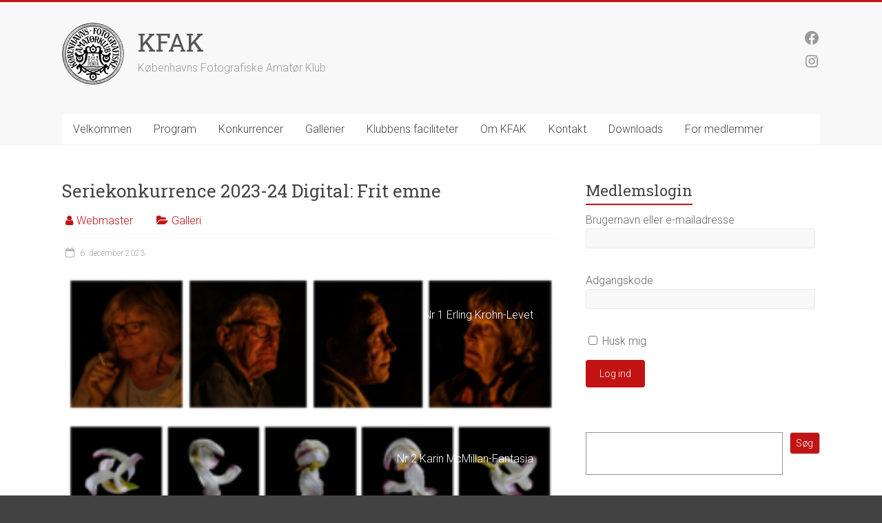

--- FILE ---
content_type: text/html; charset=UTF-8
request_url: https://www.kfak.dk/seriekonkurrence-2023-24-digital-frit-emne/
body_size: 20740
content:
<!DOCTYPE html>
<html lang="da-DK">
<head>
<meta charset="UTF-8" />
<meta name="viewport" content="width=device-width, initial-scale=1">
<link rel="profile" href="https://gmpg.org/xfn/11" />
<title>Seriekonkurrence 2023-24 Digital: Frit emne &#8211; KFAK</title>
<meta name='robots' content='max-image-preview:large' />
	<style>img:is([sizes="auto" i], [sizes^="auto," i]) { contain-intrinsic-size: 3000px 1500px }</style>
	<meta name="dlm-version" content="5.1.6"><link rel='dns-prefetch' href='//fonts.googleapis.com' />
<link rel='dns-prefetch' href='//www.googletagmanager.com' />
<link rel="alternate" type="application/rss+xml" title="KFAK &raquo; Feed" href="https://www.kfak.dk/feed/" />
<link rel="alternate" type="application/rss+xml" title="KFAK &raquo;-kommentar-feed" href="https://www.kfak.dk/comments/feed/" />
<script type="text/javascript">
/* <![CDATA[ */
window._wpemojiSettings = {"baseUrl":"https:\/\/s.w.org\/images\/core\/emoji\/16.0.1\/72x72\/","ext":".png","svgUrl":"https:\/\/s.w.org\/images\/core\/emoji\/16.0.1\/svg\/","svgExt":".svg","source":{"concatemoji":"https:\/\/www.kfak.dk\/ny_kfak\/wp-includes\/js\/wp-emoji-release.min.js?ver=6.8.3"}};
/*! This file is auto-generated */
!function(s,n){var o,i,e;function c(e){try{var t={supportTests:e,timestamp:(new Date).valueOf()};sessionStorage.setItem(o,JSON.stringify(t))}catch(e){}}function p(e,t,n){e.clearRect(0,0,e.canvas.width,e.canvas.height),e.fillText(t,0,0);var t=new Uint32Array(e.getImageData(0,0,e.canvas.width,e.canvas.height).data),a=(e.clearRect(0,0,e.canvas.width,e.canvas.height),e.fillText(n,0,0),new Uint32Array(e.getImageData(0,0,e.canvas.width,e.canvas.height).data));return t.every(function(e,t){return e===a[t]})}function u(e,t){e.clearRect(0,0,e.canvas.width,e.canvas.height),e.fillText(t,0,0);for(var n=e.getImageData(16,16,1,1),a=0;a<n.data.length;a++)if(0!==n.data[a])return!1;return!0}function f(e,t,n,a){switch(t){case"flag":return n(e,"\ud83c\udff3\ufe0f\u200d\u26a7\ufe0f","\ud83c\udff3\ufe0f\u200b\u26a7\ufe0f")?!1:!n(e,"\ud83c\udde8\ud83c\uddf6","\ud83c\udde8\u200b\ud83c\uddf6")&&!n(e,"\ud83c\udff4\udb40\udc67\udb40\udc62\udb40\udc65\udb40\udc6e\udb40\udc67\udb40\udc7f","\ud83c\udff4\u200b\udb40\udc67\u200b\udb40\udc62\u200b\udb40\udc65\u200b\udb40\udc6e\u200b\udb40\udc67\u200b\udb40\udc7f");case"emoji":return!a(e,"\ud83e\udedf")}return!1}function g(e,t,n,a){var r="undefined"!=typeof WorkerGlobalScope&&self instanceof WorkerGlobalScope?new OffscreenCanvas(300,150):s.createElement("canvas"),o=r.getContext("2d",{willReadFrequently:!0}),i=(o.textBaseline="top",o.font="600 32px Arial",{});return e.forEach(function(e){i[e]=t(o,e,n,a)}),i}function t(e){var t=s.createElement("script");t.src=e,t.defer=!0,s.head.appendChild(t)}"undefined"!=typeof Promise&&(o="wpEmojiSettingsSupports",i=["flag","emoji"],n.supports={everything:!0,everythingExceptFlag:!0},e=new Promise(function(e){s.addEventListener("DOMContentLoaded",e,{once:!0})}),new Promise(function(t){var n=function(){try{var e=JSON.parse(sessionStorage.getItem(o));if("object"==typeof e&&"number"==typeof e.timestamp&&(new Date).valueOf()<e.timestamp+604800&&"object"==typeof e.supportTests)return e.supportTests}catch(e){}return null}();if(!n){if("undefined"!=typeof Worker&&"undefined"!=typeof OffscreenCanvas&&"undefined"!=typeof URL&&URL.createObjectURL&&"undefined"!=typeof Blob)try{var e="postMessage("+g.toString()+"("+[JSON.stringify(i),f.toString(),p.toString(),u.toString()].join(",")+"));",a=new Blob([e],{type:"text/javascript"}),r=new Worker(URL.createObjectURL(a),{name:"wpTestEmojiSupports"});return void(r.onmessage=function(e){c(n=e.data),r.terminate(),t(n)})}catch(e){}c(n=g(i,f,p,u))}t(n)}).then(function(e){for(var t in e)n.supports[t]=e[t],n.supports.everything=n.supports.everything&&n.supports[t],"flag"!==t&&(n.supports.everythingExceptFlag=n.supports.everythingExceptFlag&&n.supports[t]);n.supports.everythingExceptFlag=n.supports.everythingExceptFlag&&!n.supports.flag,n.DOMReady=!1,n.readyCallback=function(){n.DOMReady=!0}}).then(function(){return e}).then(function(){var e;n.supports.everything||(n.readyCallback(),(e=n.source||{}).concatemoji?t(e.concatemoji):e.wpemoji&&e.twemoji&&(t(e.twemoji),t(e.wpemoji)))}))}((window,document),window._wpemojiSettings);
/* ]]> */
</script>
<style id='wp-emoji-styles-inline-css' type='text/css'>

	img.wp-smiley, img.emoji {
		display: inline !important;
		border: none !important;
		box-shadow: none !important;
		height: 1em !important;
		width: 1em !important;
		margin: 0 0.07em !important;
		vertical-align: -0.1em !important;
		background: none !important;
		padding: 0 !important;
	}
</style>
<link rel='stylesheet' id='wp-block-library-css' href='https://www.kfak.dk/ny_kfak/wp-includes/css/dist/block-library/style.min.css?ver=6.8.3' type='text/css' media='all' />
<style id='wp-block-library-theme-inline-css' type='text/css'>
.wp-block-audio :where(figcaption){color:#555;font-size:13px;text-align:center}.is-dark-theme .wp-block-audio :where(figcaption){color:#ffffffa6}.wp-block-audio{margin:0 0 1em}.wp-block-code{border:1px solid #ccc;border-radius:4px;font-family:Menlo,Consolas,monaco,monospace;padding:.8em 1em}.wp-block-embed :where(figcaption){color:#555;font-size:13px;text-align:center}.is-dark-theme .wp-block-embed :where(figcaption){color:#ffffffa6}.wp-block-embed{margin:0 0 1em}.blocks-gallery-caption{color:#555;font-size:13px;text-align:center}.is-dark-theme .blocks-gallery-caption{color:#ffffffa6}:root :where(.wp-block-image figcaption){color:#555;font-size:13px;text-align:center}.is-dark-theme :root :where(.wp-block-image figcaption){color:#ffffffa6}.wp-block-image{margin:0 0 1em}.wp-block-pullquote{border-bottom:4px solid;border-top:4px solid;color:currentColor;margin-bottom:1.75em}.wp-block-pullquote cite,.wp-block-pullquote footer,.wp-block-pullquote__citation{color:currentColor;font-size:.8125em;font-style:normal;text-transform:uppercase}.wp-block-quote{border-left:.25em solid;margin:0 0 1.75em;padding-left:1em}.wp-block-quote cite,.wp-block-quote footer{color:currentColor;font-size:.8125em;font-style:normal;position:relative}.wp-block-quote:where(.has-text-align-right){border-left:none;border-right:.25em solid;padding-left:0;padding-right:1em}.wp-block-quote:where(.has-text-align-center){border:none;padding-left:0}.wp-block-quote.is-large,.wp-block-quote.is-style-large,.wp-block-quote:where(.is-style-plain){border:none}.wp-block-search .wp-block-search__label{font-weight:700}.wp-block-search__button{border:1px solid #ccc;padding:.375em .625em}:where(.wp-block-group.has-background){padding:1.25em 2.375em}.wp-block-separator.has-css-opacity{opacity:.4}.wp-block-separator{border:none;border-bottom:2px solid;margin-left:auto;margin-right:auto}.wp-block-separator.has-alpha-channel-opacity{opacity:1}.wp-block-separator:not(.is-style-wide):not(.is-style-dots){width:100px}.wp-block-separator.has-background:not(.is-style-dots){border-bottom:none;height:1px}.wp-block-separator.has-background:not(.is-style-wide):not(.is-style-dots){height:2px}.wp-block-table{margin:0 0 1em}.wp-block-table td,.wp-block-table th{word-break:normal}.wp-block-table :where(figcaption){color:#555;font-size:13px;text-align:center}.is-dark-theme .wp-block-table :where(figcaption){color:#ffffffa6}.wp-block-video :where(figcaption){color:#555;font-size:13px;text-align:center}.is-dark-theme .wp-block-video :where(figcaption){color:#ffffffa6}.wp-block-video{margin:0 0 1em}:root :where(.wp-block-template-part.has-background){margin-bottom:0;margin-top:0;padding:1.25em 2.375em}
</style>
<style id='classic-theme-styles-inline-css' type='text/css'>
/*! This file is auto-generated */
.wp-block-button__link{color:#fff;background-color:#32373c;border-radius:9999px;box-shadow:none;text-decoration:none;padding:calc(.667em + 2px) calc(1.333em + 2px);font-size:1.125em}.wp-block-file__button{background:#32373c;color:#fff;text-decoration:none}
</style>
<style id='simple-user-listing-directory-block-style-inline-css' type='text/css'>
.wp-block-simple-user-listing-directory-block .author-search{margin-bottom:2em}.wp-block-simple-user-listing-directory-block.is-style-grid .user-list-wrap{display:grid;grid-gap:20px}.wp-block-simple-user-listing-directory-block.is-style-grid.columns-2 .user-list-wrap{grid-template-columns:repeat(2,1fr)}.wp-block-simple-user-listing-directory-block.is-style-grid.columns-3 .user-list-wrap{grid-template-columns:repeat(3,1fr)}.wp-block-simple-user-listing-directory-block.is-style-grid.columns-4 .user-list-wrap{grid-template-columns:repeat(4,1fr)}.wp-block-simple-user-listing-directory-block.is-style-list .user-list-wrap{display:flex;flex-direction:column}.wp-block-simple-user-listing-directory-block.is-style-list .user-list-wrap .author-block .avatar{float:left;margin-right:1em}.wp-block-simple-user-listing-directory-block.is-style-list .user-list-wrap .author-block .author-name{clear:none}.wp-block-simple-user-listing-directory-block.is-style-list .user-list-wrap .author-block .author-description{clear:both}

</style>
<link rel='stylesheet' id='mpp_gutenberg-css' href='https://www.kfak.dk/ny_kfak/wp-content/plugins/metronet-profile-picture/dist/blocks.style.build.css?ver=2.6.3' type='text/css' media='all' />
<style id='global-styles-inline-css' type='text/css'>
:root{--wp--preset--aspect-ratio--square: 1;--wp--preset--aspect-ratio--4-3: 4/3;--wp--preset--aspect-ratio--3-4: 3/4;--wp--preset--aspect-ratio--3-2: 3/2;--wp--preset--aspect-ratio--2-3: 2/3;--wp--preset--aspect-ratio--16-9: 16/9;--wp--preset--aspect-ratio--9-16: 9/16;--wp--preset--color--black: #000000;--wp--preset--color--cyan-bluish-gray: #abb8c3;--wp--preset--color--white: #ffffff;--wp--preset--color--pale-pink: #f78da7;--wp--preset--color--vivid-red: #cf2e2e;--wp--preset--color--luminous-vivid-orange: #ff6900;--wp--preset--color--luminous-vivid-amber: #fcb900;--wp--preset--color--light-green-cyan: #7bdcb5;--wp--preset--color--vivid-green-cyan: #00d084;--wp--preset--color--pale-cyan-blue: #8ed1fc;--wp--preset--color--vivid-cyan-blue: #0693e3;--wp--preset--color--vivid-purple: #9b51e0;--wp--preset--gradient--vivid-cyan-blue-to-vivid-purple: linear-gradient(135deg,rgba(6,147,227,1) 0%,rgb(155,81,224) 100%);--wp--preset--gradient--light-green-cyan-to-vivid-green-cyan: linear-gradient(135deg,rgb(122,220,180) 0%,rgb(0,208,130) 100%);--wp--preset--gradient--luminous-vivid-amber-to-luminous-vivid-orange: linear-gradient(135deg,rgba(252,185,0,1) 0%,rgba(255,105,0,1) 100%);--wp--preset--gradient--luminous-vivid-orange-to-vivid-red: linear-gradient(135deg,rgba(255,105,0,1) 0%,rgb(207,46,46) 100%);--wp--preset--gradient--very-light-gray-to-cyan-bluish-gray: linear-gradient(135deg,rgb(238,238,238) 0%,rgb(169,184,195) 100%);--wp--preset--gradient--cool-to-warm-spectrum: linear-gradient(135deg,rgb(74,234,220) 0%,rgb(151,120,209) 20%,rgb(207,42,186) 40%,rgb(238,44,130) 60%,rgb(251,105,98) 80%,rgb(254,248,76) 100%);--wp--preset--gradient--blush-light-purple: linear-gradient(135deg,rgb(255,206,236) 0%,rgb(152,150,240) 100%);--wp--preset--gradient--blush-bordeaux: linear-gradient(135deg,rgb(254,205,165) 0%,rgb(254,45,45) 50%,rgb(107,0,62) 100%);--wp--preset--gradient--luminous-dusk: linear-gradient(135deg,rgb(255,203,112) 0%,rgb(199,81,192) 50%,rgb(65,88,208) 100%);--wp--preset--gradient--pale-ocean: linear-gradient(135deg,rgb(255,245,203) 0%,rgb(182,227,212) 50%,rgb(51,167,181) 100%);--wp--preset--gradient--electric-grass: linear-gradient(135deg,rgb(202,248,128) 0%,rgb(113,206,126) 100%);--wp--preset--gradient--midnight: linear-gradient(135deg,rgb(2,3,129) 0%,rgb(40,116,252) 100%);--wp--preset--font-size--small: 13px;--wp--preset--font-size--medium: 20px;--wp--preset--font-size--large: 36px;--wp--preset--font-size--x-large: 42px;--wp--preset--spacing--20: 0.44rem;--wp--preset--spacing--30: 0.67rem;--wp--preset--spacing--40: 1rem;--wp--preset--spacing--50: 1.5rem;--wp--preset--spacing--60: 2.25rem;--wp--preset--spacing--70: 3.38rem;--wp--preset--spacing--80: 5.06rem;--wp--preset--shadow--natural: 6px 6px 9px rgba(0, 0, 0, 0.2);--wp--preset--shadow--deep: 12px 12px 50px rgba(0, 0, 0, 0.4);--wp--preset--shadow--sharp: 6px 6px 0px rgba(0, 0, 0, 0.2);--wp--preset--shadow--outlined: 6px 6px 0px -3px rgba(255, 255, 255, 1), 6px 6px rgba(0, 0, 0, 1);--wp--preset--shadow--crisp: 6px 6px 0px rgba(0, 0, 0, 1);}:where(.is-layout-flex){gap: 0.5em;}:where(.is-layout-grid){gap: 0.5em;}body .is-layout-flex{display: flex;}.is-layout-flex{flex-wrap: wrap;align-items: center;}.is-layout-flex > :is(*, div){margin: 0;}body .is-layout-grid{display: grid;}.is-layout-grid > :is(*, div){margin: 0;}:where(.wp-block-columns.is-layout-flex){gap: 2em;}:where(.wp-block-columns.is-layout-grid){gap: 2em;}:where(.wp-block-post-template.is-layout-flex){gap: 1.25em;}:where(.wp-block-post-template.is-layout-grid){gap: 1.25em;}.has-black-color{color: var(--wp--preset--color--black) !important;}.has-cyan-bluish-gray-color{color: var(--wp--preset--color--cyan-bluish-gray) !important;}.has-white-color{color: var(--wp--preset--color--white) !important;}.has-pale-pink-color{color: var(--wp--preset--color--pale-pink) !important;}.has-vivid-red-color{color: var(--wp--preset--color--vivid-red) !important;}.has-luminous-vivid-orange-color{color: var(--wp--preset--color--luminous-vivid-orange) !important;}.has-luminous-vivid-amber-color{color: var(--wp--preset--color--luminous-vivid-amber) !important;}.has-light-green-cyan-color{color: var(--wp--preset--color--light-green-cyan) !important;}.has-vivid-green-cyan-color{color: var(--wp--preset--color--vivid-green-cyan) !important;}.has-pale-cyan-blue-color{color: var(--wp--preset--color--pale-cyan-blue) !important;}.has-vivid-cyan-blue-color{color: var(--wp--preset--color--vivid-cyan-blue) !important;}.has-vivid-purple-color{color: var(--wp--preset--color--vivid-purple) !important;}.has-black-background-color{background-color: var(--wp--preset--color--black) !important;}.has-cyan-bluish-gray-background-color{background-color: var(--wp--preset--color--cyan-bluish-gray) !important;}.has-white-background-color{background-color: var(--wp--preset--color--white) !important;}.has-pale-pink-background-color{background-color: var(--wp--preset--color--pale-pink) !important;}.has-vivid-red-background-color{background-color: var(--wp--preset--color--vivid-red) !important;}.has-luminous-vivid-orange-background-color{background-color: var(--wp--preset--color--luminous-vivid-orange) !important;}.has-luminous-vivid-amber-background-color{background-color: var(--wp--preset--color--luminous-vivid-amber) !important;}.has-light-green-cyan-background-color{background-color: var(--wp--preset--color--light-green-cyan) !important;}.has-vivid-green-cyan-background-color{background-color: var(--wp--preset--color--vivid-green-cyan) !important;}.has-pale-cyan-blue-background-color{background-color: var(--wp--preset--color--pale-cyan-blue) !important;}.has-vivid-cyan-blue-background-color{background-color: var(--wp--preset--color--vivid-cyan-blue) !important;}.has-vivid-purple-background-color{background-color: var(--wp--preset--color--vivid-purple) !important;}.has-black-border-color{border-color: var(--wp--preset--color--black) !important;}.has-cyan-bluish-gray-border-color{border-color: var(--wp--preset--color--cyan-bluish-gray) !important;}.has-white-border-color{border-color: var(--wp--preset--color--white) !important;}.has-pale-pink-border-color{border-color: var(--wp--preset--color--pale-pink) !important;}.has-vivid-red-border-color{border-color: var(--wp--preset--color--vivid-red) !important;}.has-luminous-vivid-orange-border-color{border-color: var(--wp--preset--color--luminous-vivid-orange) !important;}.has-luminous-vivid-amber-border-color{border-color: var(--wp--preset--color--luminous-vivid-amber) !important;}.has-light-green-cyan-border-color{border-color: var(--wp--preset--color--light-green-cyan) !important;}.has-vivid-green-cyan-border-color{border-color: var(--wp--preset--color--vivid-green-cyan) !important;}.has-pale-cyan-blue-border-color{border-color: var(--wp--preset--color--pale-cyan-blue) !important;}.has-vivid-cyan-blue-border-color{border-color: var(--wp--preset--color--vivid-cyan-blue) !important;}.has-vivid-purple-border-color{border-color: var(--wp--preset--color--vivid-purple) !important;}.has-vivid-cyan-blue-to-vivid-purple-gradient-background{background: var(--wp--preset--gradient--vivid-cyan-blue-to-vivid-purple) !important;}.has-light-green-cyan-to-vivid-green-cyan-gradient-background{background: var(--wp--preset--gradient--light-green-cyan-to-vivid-green-cyan) !important;}.has-luminous-vivid-amber-to-luminous-vivid-orange-gradient-background{background: var(--wp--preset--gradient--luminous-vivid-amber-to-luminous-vivid-orange) !important;}.has-luminous-vivid-orange-to-vivid-red-gradient-background{background: var(--wp--preset--gradient--luminous-vivid-orange-to-vivid-red) !important;}.has-very-light-gray-to-cyan-bluish-gray-gradient-background{background: var(--wp--preset--gradient--very-light-gray-to-cyan-bluish-gray) !important;}.has-cool-to-warm-spectrum-gradient-background{background: var(--wp--preset--gradient--cool-to-warm-spectrum) !important;}.has-blush-light-purple-gradient-background{background: var(--wp--preset--gradient--blush-light-purple) !important;}.has-blush-bordeaux-gradient-background{background: var(--wp--preset--gradient--blush-bordeaux) !important;}.has-luminous-dusk-gradient-background{background: var(--wp--preset--gradient--luminous-dusk) !important;}.has-pale-ocean-gradient-background{background: var(--wp--preset--gradient--pale-ocean) !important;}.has-electric-grass-gradient-background{background: var(--wp--preset--gradient--electric-grass) !important;}.has-midnight-gradient-background{background: var(--wp--preset--gradient--midnight) !important;}.has-small-font-size{font-size: var(--wp--preset--font-size--small) !important;}.has-medium-font-size{font-size: var(--wp--preset--font-size--medium) !important;}.has-large-font-size{font-size: var(--wp--preset--font-size--large) !important;}.has-x-large-font-size{font-size: var(--wp--preset--font-size--x-large) !important;}
:where(.wp-block-post-template.is-layout-flex){gap: 1.25em;}:where(.wp-block-post-template.is-layout-grid){gap: 1.25em;}
:where(.wp-block-columns.is-layout-flex){gap: 2em;}:where(.wp-block-columns.is-layout-grid){gap: 2em;}
:root :where(.wp-block-pullquote){font-size: 1.5em;line-height: 1.6;}
</style>
<link rel='stylesheet' id='blueimp-gallery-css' href='https://www.kfak.dk/ny_kfak/wp-content/plugins/blueimp-lightbox/css/blueimp-gallery.css?ver=1.0.0' type='text/css' media='all' />
<link rel='stylesheet' id='blueimp-gallery-indicator-css' href='https://www.kfak.dk/ny_kfak/wp-content/plugins/blueimp-lightbox/css/blueimp-gallery-indicator.css?ver=1.0.0' type='text/css' media='all' />
<link rel='stylesheet' id='blueimp-gallery-video-css' href='https://www.kfak.dk/ny_kfak/wp-content/plugins/blueimp-lightbox/css/blueimp-gallery-video.css?ver=1.0.0' type='text/css' media='all' />
<link rel='stylesheet' id='events-manager-css' href='https://www.kfak.dk/ny_kfak/wp-content/plugins/events-manager/includes/css/events-manager.min.css?ver=7.0.5' type='text/css' media='all' />
<link rel='stylesheet' id='accelerate_style-css' href='https://www.kfak.dk/ny_kfak/wp-content/themes/accelerate/style.css?ver=6.8.3' type='text/css' media='all' />
<link rel='stylesheet' id='accelerate_googlefonts-css' href='//fonts.googleapis.com/css?family=Roboto%3A400%2C300%2C100%7CRoboto+Slab%3A700%2C400&#038;display=swap&#038;ver=6.8.3' type='text/css' media='all' />
<link rel='stylesheet' id='accelerate-fontawesome-css' href='https://www.kfak.dk/ny_kfak/wp-content/themes/accelerate/fontawesome/css/font-awesome.css?ver=4.7.0' type='text/css' media='all' />
<script type="text/javascript" src="https://www.kfak.dk/ny_kfak/wp-includes/js/jquery/jquery.min.js?ver=3.7.1" id="jquery-core-js"></script>
<script type="text/javascript" src="https://www.kfak.dk/ny_kfak/wp-includes/js/jquery/jquery-migrate.min.js?ver=3.4.1" id="jquery-migrate-js"></script>
<script type="text/javascript" src="https://www.kfak.dk/ny_kfak/wp-includes/js/jquery/ui/core.min.js?ver=1.13.3" id="jquery-ui-core-js"></script>
<script type="text/javascript" src="https://www.kfak.dk/ny_kfak/wp-includes/js/jquery/ui/mouse.min.js?ver=1.13.3" id="jquery-ui-mouse-js"></script>
<script type="text/javascript" src="https://www.kfak.dk/ny_kfak/wp-includes/js/jquery/ui/sortable.min.js?ver=1.13.3" id="jquery-ui-sortable-js"></script>
<script type="text/javascript" src="https://www.kfak.dk/ny_kfak/wp-includes/js/jquery/ui/datepicker.min.js?ver=1.13.3" id="jquery-ui-datepicker-js"></script>
<script type="text/javascript" id="jquery-ui-datepicker-js-after">
/* <![CDATA[ */
jQuery(function(jQuery){jQuery.datepicker.setDefaults({"closeText":"Luk","currentText":"I dag","monthNames":["januar","februar","marts","april","maj","juni","juli","august","september","oktober","november","december"],"monthNamesShort":["jan","feb","mar","apr","maj","jun","jul","aug","sep","okt","nov","dec"],"nextText":"N\u00e6ste","prevText":"Forrige","dayNames":["s\u00f8ndag","mandag","tirsdag","onsdag","torsdag","fredag","l\u00f8rdag"],"dayNamesShort":["s\u00f8n","man","tirs","ons","tors","fre","l\u00f8r"],"dayNamesMin":["S","M","Ti","O","To","F","L"],"dateFormat":"d. MM yy","firstDay":1,"isRTL":false});});
/* ]]> */
</script>
<script type="text/javascript" src="https://www.kfak.dk/ny_kfak/wp-includes/js/jquery/ui/resizable.min.js?ver=1.13.3" id="jquery-ui-resizable-js"></script>
<script type="text/javascript" src="https://www.kfak.dk/ny_kfak/wp-includes/js/jquery/ui/draggable.min.js?ver=1.13.3" id="jquery-ui-draggable-js"></script>
<script type="text/javascript" src="https://www.kfak.dk/ny_kfak/wp-includes/js/jquery/ui/controlgroup.min.js?ver=1.13.3" id="jquery-ui-controlgroup-js"></script>
<script type="text/javascript" src="https://www.kfak.dk/ny_kfak/wp-includes/js/jquery/ui/checkboxradio.min.js?ver=1.13.3" id="jquery-ui-checkboxradio-js"></script>
<script type="text/javascript" src="https://www.kfak.dk/ny_kfak/wp-includes/js/jquery/ui/button.min.js?ver=1.13.3" id="jquery-ui-button-js"></script>
<script type="text/javascript" src="https://www.kfak.dk/ny_kfak/wp-includes/js/jquery/ui/dialog.min.js?ver=1.13.3" id="jquery-ui-dialog-js"></script>
<script type="text/javascript" id="events-manager-js-extra">
/* <![CDATA[ */
var EM = {"ajaxurl":"https:\/\/www.kfak.dk\/ny_kfak\/wp-admin\/admin-ajax.php","locationajaxurl":"https:\/\/www.kfak.dk\/ny_kfak\/wp-admin\/admin-ajax.php?action=locations_search","firstDay":"1","locale":"da","dateFormat":"yy-mm-dd","ui_css":"https:\/\/www.kfak.dk\/ny_kfak\/wp-content\/plugins\/events-manager\/includes\/css\/jquery-ui\/build.min.css","show24hours":"1","is_ssl":"1","autocomplete_limit":"10","calendar":{"breakpoints":{"small":560,"medium":908,"large":false}},"phone":"","datepicker":{"format":"d-m-Y","locale":"da"},"search":{"breakpoints":{"small":650,"medium":850,"full":false}},"url":"https:\/\/www.kfak.dk\/ny_kfak\/wp-content\/plugins\/events-manager","assets":{"input.em-uploader":{"js":{"em-uploader":{"url":"https:\/\/www.kfak.dk\/ny_kfak\/wp-content\/plugins\/events-manager\/includes\/js\/em-uploader.js?v=7.0.5","event":"em_uploader_ready"}}},".em-recurrence-sets, .em-timezone":{"js":{"luxon":{"url":"luxon\/luxon.js?v=7.0.5","event":"em_luxon_ready"}}},".em-booking-form, #em-booking-form, .em-booking-recurring, .em-event-booking-form":{"js":{"em-bookings":{"url":"https:\/\/www.kfak.dk\/ny_kfak\/wp-content\/plugins\/events-manager\/includes\/js\/bookingsform.js?v=7.0.5","event":"em_booking_form_js_loaded"}}}},"cached":"","bookingInProgress":"Vent venligst mens tilmeldingen indsendes.","tickets_save":"Gem billet","bookingajaxurl":"https:\/\/www.kfak.dk\/ny_kfak\/wp-admin\/admin-ajax.php","bookings_export_save":"Eksporter tilmeldinger","bookings_settings_save":"Gem indstillinger","booking_delete":"Er du sikker p\u00e5, at du vil slette?","booking_offset":"30","bookings":{"submit_button":{"text":{"default":"Send din tilmelding","free":"Send din tilmelding","payment":"Send din tilmelding","processing":"Processing ..."}},"update_listener":""},"bb_full":"Udsolgt","bb_book":"Tilmeld dig nu","bb_booking":"Tilmelder...","bb_booked":"Tilmelding tilf\u00f8jet","bb_error":"Tilmelding fejl. Pr\u00f8v igen?","bb_cancel":"Frameld","bb_canceling":"Afbestiller...","bb_cancelled":"Annulleret","bb_cancel_error":"Afbestilling fejl. Pr\u00f8v igen?","txt_search":"S\u00f8g","txt_searching":"S\u00f8ger...","txt_loading":"Indl\u00e6ser..."};
/* ]]> */
</script>
<script type="text/javascript" src="https://www.kfak.dk/ny_kfak/wp-content/plugins/events-manager/includes/js/events-manager.js?ver=7.0.5" id="events-manager-js"></script>
<script type="text/javascript" src="https://www.kfak.dk/ny_kfak/wp-content/plugins/events-manager/includes/external/flatpickr/l10n/da.js?ver=7.0.5" id="em-flatpickr-localization-js"></script>
<script type="text/javascript" src="https://www.kfak.dk/ny_kfak/wp-content/themes/accelerate/js/accelerate-custom.js?ver=6.8.3" id="accelerate-custom-js"></script>
<!--[if lte IE 8]>
<script type="text/javascript" src="https://www.kfak.dk/ny_kfak/wp-content/themes/accelerate/js/html5shiv.js?ver=3.7.3" id="html5shiv-js"></script>
<![endif]-->
<link rel="https://api.w.org/" href="https://www.kfak.dk/wp-json/" /><link rel="alternate" title="JSON" type="application/json" href="https://www.kfak.dk/wp-json/wp/v2/posts/13793" /><link rel="EditURI" type="application/rsd+xml" title="RSD" href="https://www.kfak.dk/ny_kfak/xmlrpc.php?rsd" />
<meta name="generator" content="WordPress 6.8.3" />
<link rel="canonical" href="https://www.kfak.dk/seriekonkurrence-2023-24-digital-frit-emne/" />
<link rel='shortlink' href='https://www.kfak.dk/?p=13793' />
<link rel="alternate" title="oEmbed (JSON)" type="application/json+oembed" href="https://www.kfak.dk/wp-json/oembed/1.0/embed?url=https%3A%2F%2Fwww.kfak.dk%2Fseriekonkurrence-2023-24-digital-frit-emne%2F" />
<link rel="alternate" title="oEmbed (XML)" type="text/xml+oembed" href="https://www.kfak.dk/wp-json/oembed/1.0/embed?url=https%3A%2F%2Fwww.kfak.dk%2Fseriekonkurrence-2023-24-digital-frit-emne%2F&#038;format=xml" />
<meta name="generator" content="Site Kit by Google 1.170.0" /><style type="text/css" id="custom-background-css">
body.custom-background { background-color: #424242; }
</style>
			<style type="text/css"> .accelerate-button,blockquote,button,input[type=button],input[type=reset],input[type=submit]{background-color:#c11313}a{color:#c11313}#page{border-top:3px solid #c11313}#site-title a:hover{color:#c11313}#search-form span,.main-navigation a:hover,.main-navigation ul li ul li a:hover,.main-navigation ul li ul li:hover>a,.main-navigation ul li.current-menu-ancestor a,.main-navigation ul li.current-menu-item a,.main-navigation ul li.current-menu-item ul li a:hover,.main-navigation ul li.current_page_ancestor a,.main-navigation ul li.current_page_item a,.main-navigation ul li:hover>a,.main-small-navigation li:hover > a{background-color:#c11313}.site-header .menu-toggle:before{color:#c11313}.main-small-navigation li:hover{background-color:#c11313}.main-small-navigation ul>.current-menu-item,.main-small-navigation ul>.current_page_item{background:#c11313}.footer-menu a:hover,.footer-menu ul li.current-menu-ancestor a,.footer-menu ul li.current-menu-item a,.footer-menu ul li.current_page_ancestor a,.footer-menu ul li.current_page_item a,.footer-menu ul li:hover>a{color:#c11313}#featured-slider .slider-read-more-button,.slider-title-head .entry-title a{background-color:#c11313}a.slide-prev,a.slide-next,.slider-title-head .entry-title a{background-color:#c11313}#controllers a.active,#controllers a:hover{background-color:#c11313;color:#c11313}.format-link .entry-content a{background-color:#c11313}#secondary .widget_featured_single_post h3.widget-title a:hover,.widget_image_service_block .entry-title a:hover{color:#c11313}.pagination span{background-color:#c11313}.pagination a span:hover{color:#c11313;border-color:#c11313}#content .comments-area a.comment-edit-link:hover,#content .comments-area a.comment-permalink:hover,#content .comments-area article header cite a:hover,.comments-area .comment-author-link a:hover{color:#c11313}.comments-area .comment-author-link span{background-color:#c11313}#wp-calendar #today,.comment .comment-reply-link:hover,.nav-next a,.nav-previous a{color:#c11313}.widget-title span{border-bottom:2px solid #c11313}#secondary h3 span:before,.footer-widgets-area h3 span:before{color:#c11313}#secondary .accelerate_tagcloud_widget a:hover,.footer-widgets-area .accelerate_tagcloud_widget a:hover{background-color:#c11313}.footer-widgets-area a:hover{color:#c11313}.footer-socket-wrapper{border-top:3px solid #c11313}.footer-socket-wrapper .copyright a:hover{color:#c11313}a#scroll-up{background-color:#c11313}.entry-meta .byline i,.entry-meta .cat-links i,.entry-meta a,.post .entry-title a:hover{color:#c11313}.entry-meta .post-format i{background-color:#c11313}.entry-meta .comments-link a:hover,.entry-meta .edit-link a:hover,.entry-meta .posted-on a:hover,.main-navigation li.menu-item-has-children:hover,.entry-meta .tag-links a:hover{color:#c11313}.more-link span,.read-more{background-color:#c11313}.woocommerce #respond input#submit, .woocommerce a.button, .woocommerce button.button, .woocommerce input.button, .woocommerce #respond input#submit.alt, .woocommerce a.button.alt, .woocommerce button.button.alt, .woocommerce input.button.alt,.woocommerce span.onsale {background-color: #c11313;}.woocommerce ul.products li.product .price .amount,.entry-summary .price .amount,.woocommerce .woocommerce-message::before{color: #c11313;},.woocommerce .woocommerce-message { border-top-color: #c11313;}</style>
				<style type="text/css" id="wp-custom-css">
			/* AVATAR LIST */

.shortcode-author-avatars div.author-list .user{
width: 113px;
height: 183px;
}

.avatar {
float:none;
}

/* LOGIN BOKSE */

.nd_logged_in ul.links li a {
   border-top: 1px solid #c11313;
   background: #c11313;
   background: -webkit-gradient(linear, left top, left bottom, from(#c11313), to(#c11313));
   background: -webkit-linear-gradient(top, #c11313, #c11313);
   background: -moz-linear-gradient(top, #c11313, #c11313);
   background: -ms-linear-gradient(top, #c11313, #c11313);
   background: -o-linear-gradient(top, #c11313, #c11313);
   padding: 5px 7px;
   -webkit-box-shadow: rgba(0,0,0,1) 0 1px 0;
   -moz-box-shadow: rgba(0,0,0,1) 0 1px 0;
   box-shadow: rgba(0,0,0,1) 0 1px 0;
   text-shadow: rgba(0,0,0,.4) 0 1px 0;
   color: #fff;
   font-size: 12px;
   font-family: Helvetica, Arial, Sans-Serif;
   text-decoration: none;
   vertical-align: middle;
   float: left;
    -khtml-border-radius: 2px;
    -o-border-radius: 2px;
    -webkit-border-radius: 2px;
    -moz-border-radius: 2px;
    border-radius: 2px;
}
.nd_logged_in ul.links li a:hover { 
   border-top-color: #AA0000;
   background: #AA0000;
   color: #ccc;
}

.nd_logged_in .count {
	color: #c11313;
	padding: 1px 2px;
	margin: 0 2px;
	font-size: 16px;
	font-weight: bold;
	font-family: Georgia, Times, Serif;
}
/*  --- */
form.nd_form p a.forgotten {
	margin-top: 5px;
	float: right;
	padding: 4px 0 0 0;
	text-transform: none;
	font-size: 14px;
	color: #c11313;
	letter-spacing: .3px;
}
.nd_logged_in ul.linkss li a {
	list-style-type: square;
	color:#c11313;
}
.nd_logged_in .count {
	color: #c11313;
	padding: 1px 2px;
	margin: 0 2px;
	font-size: 16px;
	font-weight: bold;
	font-family: Georgia, Times, Serif;
}
.timely-icon-share {display: none}
		</style>
		</head>

<body class="wp-singular post-template-default single single-post postid-13793 single-format-standard custom-background wp-custom-logo wp-embed-responsive wp-theme-accelerate  better-responsive-menu blog-small wide modula-best-grid-gallery">


<div id="page" class="hfeed site">
	<a class="skip-link screen-reader-text" href="#main">Skip to content</a>

		<header id="masthead" class="site-header clearfix">

		<div id="header-text-nav-container" class="clearfix">

			
			<div class="inner-wrap">

				<div id="header-text-nav-wrap" class="clearfix">
					<div id="header-left-section">
													<div id="header-logo-image">
								<a href="https://www.kfak.dk/" class="custom-logo-link" rel="home"><img width="90" height="90" src="https://www.kfak.dk/ny_kfak/wp-content/uploads/2014/12/kfak_logo_90x90.png" class="custom-logo" alt="KFAK" decoding="async" /></a>							</div><!-- #header-logo-image -->
												<div id="header-text" class="">
														<h3 id="site-title">
									<a href="https://www.kfak.dk/" title="KFAK" rel="home">KFAK</a>
								</h3>
															<p id="site-description">Københavns Fotografiske Amatør Klub</p>
													</div><!-- #header-text -->
					</div><!-- #header-left-section -->
					<div id="header-right-section">
												<div id="header-right-sidebar" class="clearfix">
						<aside id="block-24" class="widget widget_block">
<ul class="wp-block-social-links is-style-logos-only is-layout-flex wp-block-social-links-is-layout-flex"><li class="wp-social-link wp-social-link-facebook  wp-block-social-link"><a href="https://www.facebook.com/groups/598856306942676" class="wp-block-social-link-anchor"><svg width="24" height="24" viewBox="0 0 24 24" version="1.1" xmlns="http://www.w3.org/2000/svg" aria-hidden="true" focusable="false"><path d="M12 2C6.5 2 2 6.5 2 12c0 5 3.7 9.1 8.4 9.9v-7H7.9V12h2.5V9.8c0-2.5 1.5-3.9 3.8-3.9 1.1 0 2.2.2 2.2.2v2.5h-1.3c-1.2 0-1.6.8-1.6 1.6V12h2.8l-.4 2.9h-2.3v7C18.3 21.1 22 17 22 12c0-5.5-4.5-10-10-10z"></path></svg><span class="wp-block-social-link-label screen-reader-text">Facebook</span></a></li></ul>
</aside><aside id="block-25" class="widget widget_block">
<ul class="wp-block-social-links is-style-logos-only is-layout-flex wp-block-social-links-is-layout-flex"><li class="wp-social-link wp-social-link-instagram  wp-block-social-link"><a href="https://www.instagram.com/kfak_fotoklub/" class="wp-block-social-link-anchor"><svg width="24" height="24" viewBox="0 0 24 24" version="1.1" xmlns="http://www.w3.org/2000/svg" aria-hidden="true" focusable="false"><path d="M12,4.622c2.403,0,2.688,0.009,3.637,0.052c0.877,0.04,1.354,0.187,1.671,0.31c0.42,0.163,0.72,0.358,1.035,0.673 c0.315,0.315,0.51,0.615,0.673,1.035c0.123,0.317,0.27,0.794,0.31,1.671c0.043,0.949,0.052,1.234,0.052,3.637 s-0.009,2.688-0.052,3.637c-0.04,0.877-0.187,1.354-0.31,1.671c-0.163,0.42-0.358,0.72-0.673,1.035 c-0.315,0.315-0.615,0.51-1.035,0.673c-0.317,0.123-0.794,0.27-1.671,0.31c-0.949,0.043-1.233,0.052-3.637,0.052 s-2.688-0.009-3.637-0.052c-0.877-0.04-1.354-0.187-1.671-0.31c-0.42-0.163-0.72-0.358-1.035-0.673 c-0.315-0.315-0.51-0.615-0.673-1.035c-0.123-0.317-0.27-0.794-0.31-1.671C4.631,14.688,4.622,14.403,4.622,12 s0.009-2.688,0.052-3.637c0.04-0.877,0.187-1.354,0.31-1.671c0.163-0.42,0.358-0.72,0.673-1.035 c0.315-0.315,0.615-0.51,1.035-0.673c0.317-0.123,0.794-0.27,1.671-0.31C9.312,4.631,9.597,4.622,12,4.622 M12,3 C9.556,3,9.249,3.01,8.289,3.054C7.331,3.098,6.677,3.25,6.105,3.472C5.513,3.702,5.011,4.01,4.511,4.511 c-0.5,0.5-0.808,1.002-1.038,1.594C3.25,6.677,3.098,7.331,3.054,8.289C3.01,9.249,3,9.556,3,12c0,2.444,0.01,2.751,0.054,3.711 c0.044,0.958,0.196,1.612,0.418,2.185c0.23,0.592,0.538,1.094,1.038,1.594c0.5,0.5,1.002,0.808,1.594,1.038 c0.572,0.222,1.227,0.375,2.185,0.418C9.249,20.99,9.556,21,12,21s2.751-0.01,3.711-0.054c0.958-0.044,1.612-0.196,2.185-0.418 c0.592-0.23,1.094-0.538,1.594-1.038c0.5-0.5,0.808-1.002,1.038-1.594c0.222-0.572,0.375-1.227,0.418-2.185 C20.99,14.751,21,14.444,21,12s-0.01-2.751-0.054-3.711c-0.044-0.958-0.196-1.612-0.418-2.185c-0.23-0.592-0.538-1.094-1.038-1.594 c-0.5-0.5-1.002-0.808-1.594-1.038c-0.572-0.222-1.227-0.375-2.185-0.418C14.751,3.01,14.444,3,12,3L12,3z M12,7.378 c-2.552,0-4.622,2.069-4.622,4.622S9.448,16.622,12,16.622s4.622-2.069,4.622-4.622S14.552,7.378,12,7.378z M12,15 c-1.657,0-3-1.343-3-3s1.343-3,3-3s3,1.343,3,3S13.657,15,12,15z M16.804,6.116c-0.596,0-1.08,0.484-1.08,1.08 s0.484,1.08,1.08,1.08c0.596,0,1.08-0.484,1.08-1.08S17.401,6.116,16.804,6.116z"></path></svg><span class="wp-block-social-link-label screen-reader-text">Instagram</span></a></li></ul>
</aside>						</div>
									    	</div><!-- #header-right-section -->

			   </div><!-- #header-text-nav-wrap -->

			</div><!-- .inner-wrap -->

			
			<nav id="site-navigation" class="main-navigation inner-wrap clearfix" role="navigation">
				<h3 class="menu-toggle">Menu</h3>
				<div class="menu-hovedmenu-container"><ul id="menu-hovedmenu" class="menu"><li id="menu-item-6683" class="menu-item menu-item-type-post_type menu-item-object-page menu-item-home menu-item-6683"><a href="https://www.kfak.dk/">Velkommen</a></li>
<li id="menu-item-12632" class="menu-item menu-item-type-post_type menu-item-object-page menu-item-12632"><a href="https://www.kfak.dk/program/">Program</a></li>
<li id="menu-item-11270" class="menu-item menu-item-type-post_type menu-item-object-page menu-item-11270"><a href="https://www.kfak.dk/konkurrencer/">Konkurrencer</a></li>
<li id="menu-item-6689" class="menu-item menu-item-type-post_type menu-item-object-page menu-item-6689"><a href="https://www.kfak.dk/galleri/">Gallerier</a></li>
<li id="menu-item-6682" class="menu-item menu-item-type-post_type menu-item-object-page menu-item-6682"><a href="https://www.kfak.dk/faciliteter/">Klubbens faciliteter</a></li>
<li id="menu-item-6685" class="menu-item menu-item-type-post_type menu-item-object-page menu-item-6685"><a href="https://www.kfak.dk/om-kfak/">Om KFAK</a></li>
<li id="menu-item-6684" class="menu-item menu-item-type-post_type menu-item-object-page menu-item-6684"><a href="https://www.kfak.dk/kontakt/">Kontakt</a></li>
<li id="menu-item-8211" class="menu-item menu-item-type-post_type menu-item-object-page menu-item-has-children menu-item-8211"><a href="https://www.kfak.dk/downloads/">Downloads</a>
<ul class="sub-menu">
	<li id="menu-item-11898" class="menu-item menu-item-type-post_type menu-item-object-page menu-item-11898"><a href="https://www.kfak.dk/downloads/moedeaftener/">Mødeaftener</a></li>
	<li id="menu-item-11899" class="menu-item menu-item-type-post_type menu-item-object-page menu-item-11899"><a href="https://www.kfak.dk/downloads/vejledninger-workshops/">Vejledninger/workshops</a></li>
</ul>
</li>
<li id="menu-item-14928" class="menu-item menu-item-type-post_type menu-item-object-page menu-item-has-children menu-item-14928"><a href="https://www.kfak.dk/kun-for-medlemmer/">For medlemmer</a>
<ul class="sub-menu">
	<li id="menu-item-14929" class="menu-item menu-item-type-post_type menu-item-object-page menu-item-14929"><a href="https://www.kfak.dk/zoom-link-2/">Zoom link</a></li>
	<li id="menu-item-15081" class="menu-item menu-item-type-post_type menu-item-object-page menu-item-15081"><a href="https://www.kfak.dk/nice-to-know/">Nice to know</a></li>
	<li id="menu-item-14930" class="menu-item menu-item-type-post_type menu-item-object-page menu-item-has-children menu-item-14930"><a href="https://www.kfak.dk/faciliteter/">Klubbens faciliteter</a>
	<ul class="sub-menu">
		<li id="menu-item-14931" class="menu-item menu-item-type-post_type menu-item-object-page menu-item-14931"><a href="https://www.kfak.dk/faciliteter/brug-af-klubbens-atelier/">Brug af klubbens atelier</a></li>
		<li id="menu-item-14932" class="menu-item menu-item-type-post_type menu-item-object-page menu-item-14932"><a href="https://www.kfak.dk/faciliteter/reservation-af-klubbens-lokaler/">Reservation af klubbens lokaler</a></li>
	</ul>
</li>
	<li id="menu-item-14933" class="menu-item menu-item-type-post_type menu-item-object-page menu-item-14933"><a href="https://www.kfak.dk/konkurrenceregler/">Konkurrenceregler</a></li>
	<li id="menu-item-14934" class="menu-item menu-item-type-post_type menu-item-object-page menu-item-14934"><a href="https://www.kfak.dk/resultatlister/">Resultatlister</a></li>
	<li id="menu-item-14935" class="menu-item menu-item-type-post_type menu-item-object-page menu-item-14935"><a href="https://www.kfak.dk/http-www-kfak-dk-ny_kfak-wp-content-uploads-2021-07-medlemsliste-pdf/">Medlemsliste</a></li>
	<li id="menu-item-14936" class="menu-item menu-item-type-post_type menu-item-object-page menu-item-14936"><a href="https://www.kfak.dk/fotogrupper/">Fotogrupper</a></li>
	<li id="menu-item-14937" class="menu-item menu-item-type-post_type menu-item-object-page menu-item-has-children menu-item-14937"><a href="https://www.kfak.dk/kfaks-arkiver/">KFAK’s Digitale Arkiver</a>
	<ul class="sub-menu">
		<li id="menu-item-14938" class="menu-item menu-item-type-post_type menu-item-object-page menu-item-14938"><a href="https://www.kfak.dk/kfaks-arkiver/brugervejledning-til-kfaks-digitale-arkiver/">Brugervejledning til KFAKs Digitale Arkiver</a></li>
		<li id="menu-item-14939" class="menu-item menu-item-type-post_type menu-item-object-page menu-item-14939"><a href="https://www.kfak.dk/kfaks-arkiver/login-til-kfaks-digitale-arkiver/">Login til KFAKs Digitale Arkiver</a></li>
	</ul>
</li>
	<li id="menu-item-14940" class="menu-item menu-item-type-post_type menu-item-object-page menu-item-14940"><a href="https://www.kfak.dk/vedtaegter/">Om klubben</a></li>
	<li id="menu-item-14941" class="menu-item menu-item-type-taxonomy menu-item-object-category menu-item-14941"><a href="https://www.kfak.dk/category/vejledning/">Vejledninger</a></li>
</ul>
</li>
</ul></div>			</nav>
		</div><!-- #header-text-nav-container -->

		
		
	</header>
			<div id="main" class="clearfix">
		<div class="inner-wrap clearfix">


	<div id="primary">
		<div id="content" class="clearfix">

			
				
<article id="post-13793" class="post-13793 post type-post status-publish format-standard hentry category-galleri">
	
	
	<header class="entry-header">
		<h1 class="entry-title">
			Seriekonkurrence 2023-24 Digital: Frit emne		</h1>
	</header>

	<div class="entry-meta">		<span class="byline"><span class="author vcard"><i class="fa fa-user"></i><a class="url fn n" href="https://www.kfak.dk/author/admin/" title="Webmaster">Webmaster</a></span></span>
		<span class="cat-links"><i class="fa fa-folder-open"></i><a href="https://www.kfak.dk/category/galleri/" rel="category tag">Galleri</a></span>
		<span class="sep"><span class="post-format"><i class="fa "></i></span></span>

		<span class="posted-on"><a href="https://www.kfak.dk/seriekonkurrence-2023-24-digital-frit-emne/" title="16:48" rel="bookmark"><i class="fa fa-calendar-o"></i> <time class="entry-date published" datetime="2023-12-06T16:48:56+01:00">6. december 2023</time><time class="updated" datetime="2023-12-06T16:48:59+01:00">6. december 2023</time></a></span></div>
	<div class="entry-content clearfix">
		<style>#jtg-13791 .modula-item .jtg-social a, .lightbox-socials.jtg-social a{ fill: #ffffff; color: #ffffff }#jtg-13791 .modula-item .jtg-social-expandable a, #jtg-13791 .modula-item .jtg-social-expandable-icons a{ fill: #ffffff; color: #ffffff }#jtg-13791 .modula-item .jtg-social svg, .lightbox-socials.jtg-social svg { height: 16px; width: 16px }#jtg-13791 .modula-item .jtg-social-expandable svg { height: 16px; width: 16px }#jtg-13791 .modula-item .jtg-social-expandable-icons svg { height: 16px; width: 16px }#jtg-13791 .modula-item .jtg-social a:not(:last-child), .lightbox-socials.jtg-social a:not(:last-child) { margin-right: 10px }#jtg-13791 .modula-item .jtg-social-expandable-icons { gap: 10px }#jtg-13791 .modula-item .figc {color:#ffffff;}#jtg-13791 .modula-item .modula-item-content { transform: scale(1); }#jtg-13791 { width:100%;}#jtg-13791 .modula-items .figc p.description { font-size:14px; }#jtg-13791 .modula-items .figc p.description { color:#ffffff;}#jtg-13791.modula-gallery .modula-item > a, #jtg-13791.modula-gallery .modula-item, #jtg-13791.modula-gallery .modula-item-content > a:not(.modula-no-follow) { cursor:zoom-in; } #jtg-13791.modula-gallery .modula-item-content .modula-no-follow { cursor: default; } @media screen and (max-width:480px){#jtg-13791 .modula-item .figc .jtg-title {  font-size: 12px; }#jtg-13791 .modula-items .figc p.description { color:#ffffff;font-size:10px; }}</style>
<div  id="jtg-13791" class="modula modula-gallery modula-columns" data-config="{&quot;tabletHeight&quot;:0,&quot;mobileHeight&quot;:0,&quot;desktopHeight&quot;:0,&quot;enableTwitter&quot;:false,&quot;enableWhatsapp&quot;:false,&quot;enableFacebook&quot;:false,&quot;enablePinterest&quot;:false,&quot;enableLinkedin&quot;:false,&quot;enableEmail&quot;:false,&quot;randomFactor&quot;:0,&quot;type&quot;:&quot;grid&quot;,&quot;columns&quot;:12,&quot;gutter&quot;:10,&quot;mobileGutter&quot;:10,&quot;tabletGutter&quot;:10,&quot;desktopGutter&quot;:10,&quot;enableResponsive&quot;:&quot;0&quot;,&quot;tabletColumns&quot;:&quot;2&quot;,&quot;mobileColumns&quot;:&quot;1&quot;,&quot;lazyLoad&quot;:0,&quot;lightboxOpts&quot;:{&quot;animated&quot;:true,&quot;Thumbs&quot;:{&quot;type&quot;:&quot;modern&quot;,&quot;showOnStart&quot;:false},&quot;Toolbar&quot;:{&quot;display&quot;:{&quot;right&quot;:[&quot;close&quot;]},&quot;enabled&quot;:true},&quot;Carousel&quot;:{&quot;Panzoom&quot;:{&quot;touch&quot;:false},&quot;infinite&quot;:false},&quot;keyboard&quot;:{&quot;Escape&quot;:&quot;close&quot;,&quot;Delete&quot;:&quot;close&quot;,&quot;Backspace&quot;:&quot;close&quot;,&quot;PageUp&quot;:false,&quot;PageDown&quot;:false,&quot;ArrowUp&quot;:false,&quot;ArrowDown&quot;:false,&quot;ArrowRight&quot;:false,&quot;ArrowLeft&quot;:false},&quot;touch&quot;:false,&quot;backdropClick&quot;:false,&quot;l10n&quot;:{&quot;CLOSE&quot;:&quot;Close&quot;,&quot;NEXT&quot;:&quot;Next&quot;,&quot;PREV&quot;:&quot;Previous&quot;,&quot;Error&quot;:&quot;The requested content cannot be loaded. Please try again later.&quot;,&quot;PLAY_START&quot;:&quot;Start slideshow&quot;,&quot;PLAY_STOP&quot;:&quot;Pause slideshow&quot;,&quot;FULL_SCREEN&quot;:&quot;Full screen&quot;,&quot;THUMBS&quot;:&quot;Thumbnails&quot;,&quot;DOWNLOAD&quot;:&quot;Download&quot;,&quot;SHARE&quot;:&quot;Share&quot;,&quot;ZOOM&quot;:&quot;Zoom&quot;,&quot;EMAIL&quot;:&quot;Here is the link to the image : %%image_link%% and this is the link to the gallery : %%gallery_link%%&quot;,&quot;MODAL&quot;:&quot;You can close this modal content with the ESC key&quot;,&quot;ERROR&quot;:&quot;Something Went Wrong, Please Try Again Later&quot;,&quot;IMAGE_ERROR&quot;:&quot;Image Not Found&quot;,&quot;ELEMENT_NOT_FOUND&quot;:&quot;HTML Element Not Found&quot;,&quot;AJAX_NOT_FOUND&quot;:&quot;Error Loading AJAX : Not Found&quot;,&quot;AJAX_FORBIDDEN&quot;:&quot;Error Loading AJAX : Forbidden&quot;,&quot;IFRAME_ERROR&quot;:&quot;Error Loading Page&quot;,&quot;TOGGLE_ZOOM&quot;:&quot;Toggle zoom level&quot;,&quot;TOGGLE_THUMBS&quot;:&quot;Toggle thumbnails&quot;,&quot;TOGGLE_SLIDESHOW&quot;:&quot;Toggle slideshow&quot;,&quot;TOGGLE_FULLSCREEN&quot;:&quot;Toggle full-screen mode&quot;},&quot;Images&quot;:{&quot;Panzoom&quot;:{&quot;maxScale&quot;:2}},&quot;mainClass&quot;:&quot;modula-fancybox-container modula-lightbox-jtg-13791&quot;,&quot;Html&quot;:{&quot;videoAutoplay&quot;:0,&quot;videoTpl&quot;:&quot;&lt;video class=\&quot;fancybox__html5video\&quot; controls muted playsinline controlsList controlsList=\&quot;nodownload\&quot; poster=\&quot;{{poster}}\&quot; src=\&quot;{{src}}\&quot; type=\&quot;{{format}}\&quot; &gt;  Sorry, your browser doesn&#039;t support embedded videos, &lt;a href=\&quot;{{src}}\&quot;&gt; download &lt;\/a&gt; and watch with your favorite video player! &lt;\/video&gt;&quot;}},&quot;inView&quot;:false,&quot;email_subject&quot;:&quot;Check out this awesome image !!&quot;,&quot;email_message&quot;:&quot;Here is the link to the image : %%image_link%% and this is the link to the gallery : %%gallery_link%%&quot;,&quot;grid_type&quot;:&quot;automatic&quot;,&quot;rowHeight&quot;:250,&quot;lastRow&quot;:&quot;justify&quot;,&quot;lightbox&quot;:&quot;fancybox&quot;}">

	
	<div  class="modula-items grid-gallery">
		<div class="modula-item effect-pufrobo" >
	<div class="modula-item-overlay"></div>

	<div class="modula-item-content">

				
					<a data-image-id="13766" role="button" tabindex="0" rel="jtg-13791" data-caption="" aria-label="Open image in lightbox" class="tile-inner modula-item-link"></a>
		
		<img decoding="async" class="pic wp-image-13766"  data-valign="middle" data-halign="center" alt="" data-full="https://www.kfak.dk/ny_kfak/wp-content/uploads/2023/12/Nr-1-Erling-Krohn-Levet.jpg" title="Nr 1 Erling Krohn-Levet" width="300" height="85" src="https://www.kfak.dk/ny_kfak/wp-content/uploads/2023/12/Nr-1-Erling-Krohn-Levet-300x85.jpg" data-src="https://www.kfak.dk/ny_kfak/wp-content/uploads/2023/12/Nr-1-Erling-Krohn-Levet-300x85.jpg" data-caption="" srcset="https://www.kfak.dk/ny_kfak/wp-content/uploads/2023/12/Nr-1-Erling-Krohn-Levet-scaled.jpg 2560w, https://www.kfak.dk/ny_kfak/wp-content/uploads/2023/12/Nr-1-Erling-Krohn-Levet-scaled-300x85.jpg 300w, https://www.kfak.dk/ny_kfak/wp-content/uploads/2023/12/Nr-1-Erling-Krohn-Levet-1024x291.jpg 1024w, https://www.kfak.dk/ny_kfak/wp-content/uploads/2023/12/Nr-1-Erling-Krohn-Levet-768x218.jpg 768w, https://www.kfak.dk/ny_kfak/wp-content/uploads/2023/12/Nr-1-Erling-Krohn-Levet-1536x436.jpg 1536w, https://www.kfak.dk/ny_kfak/wp-content/uploads/2023/12/Nr-1-Erling-Krohn-Levet-2048x582.jpg 2048w" sizes="(max-width: 300px) 100vw, 300px" />
		<div class="figc no-description">
			<div class="figc-inner">
									<div class='jtg-title'>Nr 1 Erling Krohn-Levet</div>
															</div>
		</div>

	</div>

</div><div class="modula-item effect-pufrobo" >
	<div class="modula-item-overlay"></div>

	<div class="modula-item-content">

				
					<a data-image-id="13767" role="button" tabindex="0" rel="jtg-13791" data-caption="" aria-label="Open image in lightbox" class="tile-inner modula-item-link"></a>
		
		<img decoding="async" class="pic wp-image-13767"  data-valign="middle" data-halign="center" alt="" data-full="https://www.kfak.dk/ny_kfak/wp-content/uploads/2023/12/Nr-2-Karin-McMillan-Fantasia.jpg" title="Nr 2 Karin McMillan-Fantasia" width="300" height="62" src="https://www.kfak.dk/ny_kfak/wp-content/uploads/2023/12/Nr-2-Karin-McMillan-Fantasia-300x62.jpg" data-src="https://www.kfak.dk/ny_kfak/wp-content/uploads/2023/12/Nr-2-Karin-McMillan-Fantasia-300x62.jpg" data-caption="" srcset="https://www.kfak.dk/ny_kfak/wp-content/uploads/2023/12/Nr-2-Karin-McMillan-Fantasia-scaled.jpg 2560w, https://www.kfak.dk/ny_kfak/wp-content/uploads/2023/12/Nr-2-Karin-McMillan-Fantasia-scaled-300x62.jpg 300w, https://www.kfak.dk/ny_kfak/wp-content/uploads/2023/12/Nr-2-Karin-McMillan-Fantasia-1024x212.jpg 1024w, https://www.kfak.dk/ny_kfak/wp-content/uploads/2023/12/Nr-2-Karin-McMillan-Fantasia-768x159.jpg 768w, https://www.kfak.dk/ny_kfak/wp-content/uploads/2023/12/Nr-2-Karin-McMillan-Fantasia-1536x318.jpg 1536w, https://www.kfak.dk/ny_kfak/wp-content/uploads/2023/12/Nr-2-Karin-McMillan-Fantasia-2048x424.jpg 2048w" sizes="(max-width: 300px) 100vw, 300px" />
		<div class="figc no-description">
			<div class="figc-inner">
									<div class='jtg-title'>Nr 2 Karin McMillan-Fantasia</div>
															</div>
		</div>

	</div>

</div><div class="modula-item effect-pufrobo" >
	<div class="modula-item-overlay"></div>

	<div class="modula-item-content">

				
					<a data-image-id="13768" role="button" tabindex="0" rel="jtg-13791" data-caption="" aria-label="Open image in lightbox" class="tile-inner modula-item-link"></a>
		
		<img fetchpriority="high" decoding="async" class="pic wp-image-13768"  data-valign="middle" data-halign="center" alt="" data-full="https://www.kfak.dk/ny_kfak/wp-content/uploads/2023/12/Nr-3-Lisbeth-Larsen-Kaktusser.jpg" title="Nr 3 Lisbeth Larsen-Kaktusser" width="300" height="212" src="https://www.kfak.dk/ny_kfak/wp-content/uploads/2023/12/Nr-3-Lisbeth-Larsen-Kaktusser-300x212.jpg" data-src="https://www.kfak.dk/ny_kfak/wp-content/uploads/2023/12/Nr-3-Lisbeth-Larsen-Kaktusser-300x212.jpg" data-caption="" srcset="https://www.kfak.dk/ny_kfak/wp-content/uploads/2023/12/Nr-3-Lisbeth-Larsen-Kaktusser-scaled.jpg 2560w, https://www.kfak.dk/ny_kfak/wp-content/uploads/2023/12/Nr-3-Lisbeth-Larsen-Kaktusser-scaled-300x212.jpg 300w, https://www.kfak.dk/ny_kfak/wp-content/uploads/2023/12/Nr-3-Lisbeth-Larsen-Kaktusser-1024x724.jpg 1024w, https://www.kfak.dk/ny_kfak/wp-content/uploads/2023/12/Nr-3-Lisbeth-Larsen-Kaktusser-768x543.jpg 768w, https://www.kfak.dk/ny_kfak/wp-content/uploads/2023/12/Nr-3-Lisbeth-Larsen-Kaktusser-1536x1085.jpg 1536w, https://www.kfak.dk/ny_kfak/wp-content/uploads/2023/12/Nr-3-Lisbeth-Larsen-Kaktusser-2048x1447.jpg 2048w" sizes="(max-width: 300px) 100vw, 300px" />
		<div class="figc no-description">
			<div class="figc-inner">
									<div class='jtg-title'>Nr 3 Lisbeth Larsen-Kaktusser</div>
															</div>
		</div>

	</div>

</div><div class="modula-item effect-pufrobo" >
	<div class="modula-item-overlay"></div>

	<div class="modula-item-content">

				
					<a data-image-id="13769" role="button" tabindex="0" rel="jtg-13791" data-caption="" aria-label="Open image in lightbox" class="tile-inner modula-item-link"></a>
		
		<img loading="lazy" decoding="async" class="pic wp-image-13769"  data-valign="middle" data-halign="center" alt="" data-full="https://www.kfak.dk/ny_kfak/wp-content/uploads/2023/12/Nr-4-Nils-Hastrup-Bent-Lexner.jpg" title="Nr 4 Nils Hastrup-Bent Lexner#" width="225" height="300" src="https://www.kfak.dk/ny_kfak/wp-content/uploads/2023/12/Nr-4-Nils-Hastrup-Bent-Lexner-225x300.jpg" data-src="https://www.kfak.dk/ny_kfak/wp-content/uploads/2023/12/Nr-4-Nils-Hastrup-Bent-Lexner-225x300.jpg" data-caption="" srcset="https://www.kfak.dk/ny_kfak/wp-content/uploads/2023/12/Nr-4-Nils-Hastrup-Bent-Lexner.jpg 900w, https://www.kfak.dk/ny_kfak/wp-content/uploads/2023/12/Nr-4-Nils-Hastrup-Bent-Lexner-225x300.jpg 225w, https://www.kfak.dk/ny_kfak/wp-content/uploads/2023/12/Nr-4-Nils-Hastrup-Bent-Lexner-768x1024.jpg 768w" sizes="auto, (max-width: 225px) 100vw, 225px" />
		<div class="figc no-description">
			<div class="figc-inner">
									<div class='jtg-title'>Nr 4 Nils Hastrup-Bent Lexner#</div>
															</div>
		</div>

	</div>

</div><div class="modula-item effect-pufrobo" >
	<div class="modula-item-overlay"></div>

	<div class="modula-item-content">

				
					<a data-image-id="13770" role="button" tabindex="0" rel="jtg-13791" data-caption="" aria-label="Open image in lightbox" class="tile-inner modula-item-link"></a>
		
		<img loading="lazy" decoding="async" class="pic wp-image-13770"  data-valign="middle" data-halign="center" alt="" data-full="https://www.kfak.dk/ny_kfak/wp-content/uploads/2023/12/Nr-5-Hans-Henrik-Holfelt-Cuba.jpg" title="Nr 5 Hans-Henrik Holfelt-Cuba" width="300" height="121" src="https://www.kfak.dk/ny_kfak/wp-content/uploads/2023/12/Nr-5-Hans-Henrik-Holfelt-Cuba-300x121.jpg" data-src="https://www.kfak.dk/ny_kfak/wp-content/uploads/2023/12/Nr-5-Hans-Henrik-Holfelt-Cuba-300x121.jpg" data-caption="" srcset="https://www.kfak.dk/ny_kfak/wp-content/uploads/2023/12/Nr-5-Hans-Henrik-Holfelt-Cuba-scaled.jpg 2560w, https://www.kfak.dk/ny_kfak/wp-content/uploads/2023/12/Nr-5-Hans-Henrik-Holfelt-Cuba-scaled-300x121.jpg 300w, https://www.kfak.dk/ny_kfak/wp-content/uploads/2023/12/Nr-5-Hans-Henrik-Holfelt-Cuba-1024x413.jpg 1024w, https://www.kfak.dk/ny_kfak/wp-content/uploads/2023/12/Nr-5-Hans-Henrik-Holfelt-Cuba-768x309.jpg 768w, https://www.kfak.dk/ny_kfak/wp-content/uploads/2023/12/Nr-5-Hans-Henrik-Holfelt-Cuba-1536x619.jpg 1536w, https://www.kfak.dk/ny_kfak/wp-content/uploads/2023/12/Nr-5-Hans-Henrik-Holfelt-Cuba-2048x825.jpg 2048w" sizes="auto, (max-width: 300px) 100vw, 300px" />
		<div class="figc no-description">
			<div class="figc-inner">
									<div class='jtg-title'>Nr 5 Hans-Henrik Holfelt-Cuba</div>
															</div>
		</div>

	</div>

</div><div class="modula-item effect-pufrobo" >
	<div class="modula-item-overlay"></div>

	<div class="modula-item-content">

				
					<a data-image-id="13771" role="button" tabindex="0" rel="jtg-13791" data-caption="" aria-label="Open image in lightbox" class="tile-inner modula-item-link"></a>
		
		<img loading="lazy" decoding="async" class="pic wp-image-13771"  data-valign="middle" data-halign="center" alt="" data-full="https://www.kfak.dk/ny_kfak/wp-content/uploads/2023/12/Nr-6-Jesper-Pedersen-Violinbygger.jpg" title="Nr 6 Jesper Pedersen-Violinbygger" width="300" height="148" src="https://www.kfak.dk/ny_kfak/wp-content/uploads/2023/12/Nr-6-Jesper-Pedersen-Violinbygger-300x148.jpg" data-src="https://www.kfak.dk/ny_kfak/wp-content/uploads/2023/12/Nr-6-Jesper-Pedersen-Violinbygger-300x148.jpg" data-caption="" srcset="https://www.kfak.dk/ny_kfak/wp-content/uploads/2023/12/Nr-6-Jesper-Pedersen-Violinbygger-scaled.jpg 2560w, https://www.kfak.dk/ny_kfak/wp-content/uploads/2023/12/Nr-6-Jesper-Pedersen-Violinbygger-scaled-300x148.jpg 300w, https://www.kfak.dk/ny_kfak/wp-content/uploads/2023/12/Nr-6-Jesper-Pedersen-Violinbygger-1024x504.jpg 1024w, https://www.kfak.dk/ny_kfak/wp-content/uploads/2023/12/Nr-6-Jesper-Pedersen-Violinbygger-768x378.jpg 768w, https://www.kfak.dk/ny_kfak/wp-content/uploads/2023/12/Nr-6-Jesper-Pedersen-Violinbygger-1536x755.jpg 1536w, https://www.kfak.dk/ny_kfak/wp-content/uploads/2023/12/Nr-6-Jesper-Pedersen-Violinbygger-2048x1007.jpg 2048w" sizes="auto, (max-width: 300px) 100vw, 300px" />
		<div class="figc no-description">
			<div class="figc-inner">
									<div class='jtg-title'>Nr 6 Jesper Pedersen-Violinbygger</div>
															</div>
		</div>

	</div>

</div><div class="modula-item effect-pufrobo" >
	<div class="modula-item-overlay"></div>

	<div class="modula-item-content">

				
					<a data-image-id="13772" role="button" tabindex="0" rel="jtg-13791" data-caption="" aria-label="Open image in lightbox" class="tile-inner modula-item-link"></a>
		
		<img loading="lazy" decoding="async" class="pic wp-image-13772"  data-valign="middle" data-halign="center" alt="" data-full="https://www.kfak.dk/ny_kfak/wp-content/uploads/2023/12/Nr-7-Fine-Holten-Autoophug.jpg" title="Nr 7 Fine Holten-Autoophug" width="300" height="150" src="https://www.kfak.dk/ny_kfak/wp-content/uploads/2023/12/Nr-7-Fine-Holten-Autoophug-300x150.jpg" data-src="https://www.kfak.dk/ny_kfak/wp-content/uploads/2023/12/Nr-7-Fine-Holten-Autoophug-300x150.jpg" data-caption="" srcset="https://www.kfak.dk/ny_kfak/wp-content/uploads/2023/12/Nr-7-Fine-Holten-Autoophug-scaled.jpg 2560w, https://www.kfak.dk/ny_kfak/wp-content/uploads/2023/12/Nr-7-Fine-Holten-Autoophug-scaled-300x150.jpg 300w, https://www.kfak.dk/ny_kfak/wp-content/uploads/2023/12/Nr-7-Fine-Holten-Autoophug-1024x512.jpg 1024w, https://www.kfak.dk/ny_kfak/wp-content/uploads/2023/12/Nr-7-Fine-Holten-Autoophug-768x384.jpg 768w, https://www.kfak.dk/ny_kfak/wp-content/uploads/2023/12/Nr-7-Fine-Holten-Autoophug-1536x768.jpg 1536w, https://www.kfak.dk/ny_kfak/wp-content/uploads/2023/12/Nr-7-Fine-Holten-Autoophug-2048x1024.jpg 2048w" sizes="auto, (max-width: 300px) 100vw, 300px" />
		<div class="figc no-description">
			<div class="figc-inner">
									<div class='jtg-title'>Nr 7 Fine Holten-Autoophug</div>
															</div>
		</div>

	</div>

</div><div class="modula-item effect-pufrobo" >
	<div class="modula-item-overlay"></div>

	<div class="modula-item-content">

				
					<a data-image-id="13773" role="button" tabindex="0" rel="jtg-13791" data-caption="" aria-label="Open image in lightbox" class="tile-inner modula-item-link"></a>
		
		<img loading="lazy" decoding="async" class="pic wp-image-13773"  data-valign="middle" data-halign="center" alt="" data-full="https://www.kfak.dk/ny_kfak/wp-content/uploads/2023/12/Nr-8-Elsebet-Isberg-Hansen-Enestaaende-murerhaandvaerk.jpg" title="Nr 8 Elsebet Isberg Hansen-Enestaaende murerhaandvaerk" width="300" height="113" src="https://www.kfak.dk/ny_kfak/wp-content/uploads/2023/12/Nr-8-Elsebet-Isberg-Hansen-Enestaaende-murerhaandvaerk-300x113.jpg" data-src="https://www.kfak.dk/ny_kfak/wp-content/uploads/2023/12/Nr-8-Elsebet-Isberg-Hansen-Enestaaende-murerhaandvaerk-300x113.jpg" data-caption="" srcset="https://www.kfak.dk/ny_kfak/wp-content/uploads/2023/12/Nr-8-Elsebet-Isberg-Hansen-Enestaaende-murerhaandvaerk-scaled.jpg 2560w, https://www.kfak.dk/ny_kfak/wp-content/uploads/2023/12/Nr-8-Elsebet-Isberg-Hansen-Enestaaende-murerhaandvaerk-scaled-300x113.jpg 300w, https://www.kfak.dk/ny_kfak/wp-content/uploads/2023/12/Nr-8-Elsebet-Isberg-Hansen-Enestaaende-murerhaandvaerk-1024x386.jpg 1024w, https://www.kfak.dk/ny_kfak/wp-content/uploads/2023/12/Nr-8-Elsebet-Isberg-Hansen-Enestaaende-murerhaandvaerk-768x289.jpg 768w, https://www.kfak.dk/ny_kfak/wp-content/uploads/2023/12/Nr-8-Elsebet-Isberg-Hansen-Enestaaende-murerhaandvaerk-1536x579.jpg 1536w, https://www.kfak.dk/ny_kfak/wp-content/uploads/2023/12/Nr-8-Elsebet-Isberg-Hansen-Enestaaende-murerhaandvaerk-2048x772.jpg 2048w" sizes="auto, (max-width: 300px) 100vw, 300px" />
		<div class="figc no-description">
			<div class="figc-inner">
									<div class='jtg-title'>Nr 8 Elsebet Isberg Hansen-Enestaaende murerhaandvaerk</div>
															</div>
		</div>

	</div>

</div><div class="modula-item effect-pufrobo" >
	<div class="modula-item-overlay"></div>

	<div class="modula-item-content">

				
					<a data-image-id="13774" role="button" tabindex="0" rel="jtg-13791" data-caption="" aria-label="Open image in lightbox" class="tile-inner modula-item-link"></a>
		
		<img loading="lazy" decoding="async" class="pic wp-image-13774"  data-valign="middle" data-halign="center" alt="" data-full="https://www.kfak.dk/ny_kfak/wp-content/uploads/2023/12/Nr-9-Nils-Hastrup-Smaa-slag.jpg" title="Nr 9 Nils Hastrup-Små slag#" width="225" height="300" src="https://www.kfak.dk/ny_kfak/wp-content/uploads/2023/12/Nr-9-Nils-Hastrup-Smaa-slag-225x300.jpg" data-src="https://www.kfak.dk/ny_kfak/wp-content/uploads/2023/12/Nr-9-Nils-Hastrup-Smaa-slag-225x300.jpg" data-caption="" srcset="https://www.kfak.dk/ny_kfak/wp-content/uploads/2023/12/Nr-9-Nils-Hastrup-Smaa-slag.jpg 900w, https://www.kfak.dk/ny_kfak/wp-content/uploads/2023/12/Nr-9-Nils-Hastrup-Smaa-slag-225x300.jpg 225w, https://www.kfak.dk/ny_kfak/wp-content/uploads/2023/12/Nr-9-Nils-Hastrup-Smaa-slag-768x1024.jpg 768w" sizes="auto, (max-width: 225px) 100vw, 225px" />
		<div class="figc no-description">
			<div class="figc-inner">
									<div class='jtg-title'>Nr 9 Nils Hastrup-Små slag#</div>
															</div>
		</div>

	</div>

</div><div class="modula-item effect-pufrobo" >
	<div class="modula-item-overlay"></div>

	<div class="modula-item-content">

				
					<a data-image-id="13775" role="button" tabindex="0" rel="jtg-13791" data-caption="" aria-label="Open image in lightbox" class="tile-inner modula-item-link"></a>
		
		<img loading="lazy" decoding="async" class="pic wp-image-13775"  data-valign="middle" data-halign="center" alt="" data-full="https://www.kfak.dk/ny_kfak/wp-content/uploads/2023/12/Nr-10-Poul-Jensen-Roedvig-havn.jpg" title="Nr 10 Poul Jensen-Rødvig havn" width="300" height="132" src="https://www.kfak.dk/ny_kfak/wp-content/uploads/2023/12/Nr-10-Poul-Jensen-Roedvig-havn-300x132.jpg" data-src="https://www.kfak.dk/ny_kfak/wp-content/uploads/2023/12/Nr-10-Poul-Jensen-Roedvig-havn-300x132.jpg" data-caption="" srcset="https://www.kfak.dk/ny_kfak/wp-content/uploads/2023/12/Nr-10-Poul-Jensen-Roedvig-havn-scaled.jpg 2560w, https://www.kfak.dk/ny_kfak/wp-content/uploads/2023/12/Nr-10-Poul-Jensen-Roedvig-havn-scaled-300x132.jpg 300w, https://www.kfak.dk/ny_kfak/wp-content/uploads/2023/12/Nr-10-Poul-Jensen-Roedvig-havn-1024x452.jpg 1024w, https://www.kfak.dk/ny_kfak/wp-content/uploads/2023/12/Nr-10-Poul-Jensen-Roedvig-havn-768x339.jpg 768w, https://www.kfak.dk/ny_kfak/wp-content/uploads/2023/12/Nr-10-Poul-Jensen-Roedvig-havn-1536x677.jpg 1536w, https://www.kfak.dk/ny_kfak/wp-content/uploads/2023/12/Nr-10-Poul-Jensen-Roedvig-havn-2048x903.jpg 2048w" sizes="auto, (max-width: 300px) 100vw, 300px" />
		<div class="figc no-description">
			<div class="figc-inner">
									<div class='jtg-title'>Nr 10 Poul Jensen-Rødvig havn</div>
															</div>
		</div>

	</div>

</div><div class="modula-item effect-pufrobo" >
	<div class="modula-item-overlay"></div>

	<div class="modula-item-content">

				
					<a data-image-id="13776" role="button" tabindex="0" rel="jtg-13791" data-caption="" aria-label="Open image in lightbox" class="tile-inner modula-item-link"></a>
		
		<img loading="lazy" decoding="async" class="pic wp-image-13776"  data-valign="middle" data-halign="center" alt="" data-full="https://www.kfak.dk/ny_kfak/wp-content/uploads/2023/12/Nr-11-Elsebet-Isberg-Hansen-Ingen-titel.jpg" title="Nr 11 Elsebet Isberg Hansen-Ingen titel" width="300" height="69" src="https://www.kfak.dk/ny_kfak/wp-content/uploads/2023/12/Nr-11-Elsebet-Isberg-Hansen-Ingen-titel-300x69.jpg" data-src="https://www.kfak.dk/ny_kfak/wp-content/uploads/2023/12/Nr-11-Elsebet-Isberg-Hansen-Ingen-titel-300x69.jpg" data-caption="" srcset="https://www.kfak.dk/ny_kfak/wp-content/uploads/2023/12/Nr-11-Elsebet-Isberg-Hansen-Ingen-titel-scaled.jpg 2560w, https://www.kfak.dk/ny_kfak/wp-content/uploads/2023/12/Nr-11-Elsebet-Isberg-Hansen-Ingen-titel-scaled-300x69.jpg 300w, https://www.kfak.dk/ny_kfak/wp-content/uploads/2023/12/Nr-11-Elsebet-Isberg-Hansen-Ingen-titel-1024x237.jpg 1024w, https://www.kfak.dk/ny_kfak/wp-content/uploads/2023/12/Nr-11-Elsebet-Isberg-Hansen-Ingen-titel-768x178.jpg 768w, https://www.kfak.dk/ny_kfak/wp-content/uploads/2023/12/Nr-11-Elsebet-Isberg-Hansen-Ingen-titel-1536x356.jpg 1536w, https://www.kfak.dk/ny_kfak/wp-content/uploads/2023/12/Nr-11-Elsebet-Isberg-Hansen-Ingen-titel-2048x474.jpg 2048w" sizes="auto, (max-width: 300px) 100vw, 300px" />
		<div class="figc no-description">
			<div class="figc-inner">
									<div class='jtg-title'>Nr 11 Elsebet Isberg Hansen-Ingen titel</div>
															</div>
		</div>

	</div>

</div><div class="modula-item effect-pufrobo" >
	<div class="modula-item-overlay"></div>

	<div class="modula-item-content">

				
					<a data-image-id="13777" role="button" tabindex="0" rel="jtg-13791" data-caption="" aria-label="Open image in lightbox" class="tile-inner modula-item-link"></a>
		
		<img loading="lazy" decoding="async" class="pic wp-image-13777"  data-valign="middle" data-halign="center" alt="" data-full="https://www.kfak.dk/ny_kfak/wp-content/uploads/2023/12/Nr-12-Judith-Berendtsen-Baggaarden.jpg" title="Nr 12 Judith Berendtsen-Baggården" width="300" height="147" src="https://www.kfak.dk/ny_kfak/wp-content/uploads/2023/12/Nr-12-Judith-Berendtsen-Baggaarden-300x147.jpg" data-src="https://www.kfak.dk/ny_kfak/wp-content/uploads/2023/12/Nr-12-Judith-Berendtsen-Baggaarden-300x147.jpg" data-caption="" srcset="https://www.kfak.dk/ny_kfak/wp-content/uploads/2023/12/Nr-12-Judith-Berendtsen-Baggaarden-scaled.jpg 2560w, https://www.kfak.dk/ny_kfak/wp-content/uploads/2023/12/Nr-12-Judith-Berendtsen-Baggaarden-scaled-300x147.jpg 300w, https://www.kfak.dk/ny_kfak/wp-content/uploads/2023/12/Nr-12-Judith-Berendtsen-Baggaarden-1024x502.jpg 1024w, https://www.kfak.dk/ny_kfak/wp-content/uploads/2023/12/Nr-12-Judith-Berendtsen-Baggaarden-768x376.jpg 768w, https://www.kfak.dk/ny_kfak/wp-content/uploads/2023/12/Nr-12-Judith-Berendtsen-Baggaarden-1536x752.jpg 1536w, https://www.kfak.dk/ny_kfak/wp-content/uploads/2023/12/Nr-12-Judith-Berendtsen-Baggaarden-2048x1003.jpg 2048w" sizes="auto, (max-width: 300px) 100vw, 300px" />
		<div class="figc no-description">
			<div class="figc-inner">
									<div class='jtg-title'>Nr 12 Judith Berendtsen-Baggården</div>
															</div>
		</div>

	</div>

</div><div class="modula-item effect-pufrobo" >
	<div class="modula-item-overlay"></div>

	<div class="modula-item-content">

				
					<a data-image-id="13778" role="button" tabindex="0" rel="jtg-13791" data-caption="" aria-label="Open image in lightbox" class="tile-inner modula-item-link"></a>
		
		<img loading="lazy" decoding="async" class="pic wp-image-13778"  data-valign="middle" data-halign="center" alt="" data-full="https://www.kfak.dk/ny_kfak/wp-content/uploads/2023/12/Nr-13-Aliki-Skytte-Pedersen-Hubertus.jpg" title="Nr 13 Aliki Skytte Pedersen-Hubertus" width="300" height="214" src="https://www.kfak.dk/ny_kfak/wp-content/uploads/2023/12/Nr-13-Aliki-Skytte-Pedersen-Hubertus-300x214.jpg" data-src="https://www.kfak.dk/ny_kfak/wp-content/uploads/2023/12/Nr-13-Aliki-Skytte-Pedersen-Hubertus-300x214.jpg" data-caption="" srcset="https://www.kfak.dk/ny_kfak/wp-content/uploads/2023/12/Nr-13-Aliki-Skytte-Pedersen-Hubertus-scaled.jpg 2560w, https://www.kfak.dk/ny_kfak/wp-content/uploads/2023/12/Nr-13-Aliki-Skytte-Pedersen-Hubertus-scaled-300x214.jpg 300w, https://www.kfak.dk/ny_kfak/wp-content/uploads/2023/12/Nr-13-Aliki-Skytte-Pedersen-Hubertus-1024x731.jpg 1024w, https://www.kfak.dk/ny_kfak/wp-content/uploads/2023/12/Nr-13-Aliki-Skytte-Pedersen-Hubertus-768x548.jpg 768w, https://www.kfak.dk/ny_kfak/wp-content/uploads/2023/12/Nr-13-Aliki-Skytte-Pedersen-Hubertus-1536x1097.jpg 1536w, https://www.kfak.dk/ny_kfak/wp-content/uploads/2023/12/Nr-13-Aliki-Skytte-Pedersen-Hubertus-2048x1463.jpg 2048w" sizes="auto, (max-width: 300px) 100vw, 300px" />
		<div class="figc no-description">
			<div class="figc-inner">
									<div class='jtg-title'>Nr 13 Aliki Skytte Pedersen-Hubertus</div>
															</div>
		</div>

	</div>

</div><div class="modula-item effect-pufrobo" >
	<div class="modula-item-overlay"></div>

	<div class="modula-item-content">

				
					<a data-image-id="13779" role="button" tabindex="0" rel="jtg-13791" data-caption="" aria-label="Open image in lightbox" class="tile-inner modula-item-link"></a>
		
		<img loading="lazy" decoding="async" class="pic wp-image-13779"  data-valign="middle" data-halign="center" alt="" data-full="https://www.kfak.dk/ny_kfak/wp-content/uploads/2023/12/Nr-14-Anders-Buch-Kristensen-Karneval.jpg" title="Nr 14 Anders Buch Kristensen-Karneval" width="300" height="212" src="https://www.kfak.dk/ny_kfak/wp-content/uploads/2023/12/Nr-14-Anders-Buch-Kristensen-Karneval-300x212.jpg" data-src="https://www.kfak.dk/ny_kfak/wp-content/uploads/2023/12/Nr-14-Anders-Buch-Kristensen-Karneval-300x212.jpg" data-caption="" srcset="https://www.kfak.dk/ny_kfak/wp-content/uploads/2023/12/Nr-14-Anders-Buch-Kristensen-Karneval-scaled.jpg 2560w, https://www.kfak.dk/ny_kfak/wp-content/uploads/2023/12/Nr-14-Anders-Buch-Kristensen-Karneval-scaled-300x212.jpg 300w, https://www.kfak.dk/ny_kfak/wp-content/uploads/2023/12/Nr-14-Anders-Buch-Kristensen-Karneval-1024x724.jpg 1024w, https://www.kfak.dk/ny_kfak/wp-content/uploads/2023/12/Nr-14-Anders-Buch-Kristensen-Karneval-768x543.jpg 768w, https://www.kfak.dk/ny_kfak/wp-content/uploads/2023/12/Nr-14-Anders-Buch-Kristensen-Karneval-1536x1085.jpg 1536w, https://www.kfak.dk/ny_kfak/wp-content/uploads/2023/12/Nr-14-Anders-Buch-Kristensen-Karneval-2048x1447.jpg 2048w" sizes="auto, (max-width: 300px) 100vw, 300px" />
		<div class="figc no-description">
			<div class="figc-inner">
									<div class='jtg-title'>Nr 14 Anders Buch Kristensen-Karneval</div>
															</div>
		</div>

	</div>

</div><div class="modula-item effect-pufrobo" >
	<div class="modula-item-overlay"></div>

	<div class="modula-item-content">

				
					<a data-image-id="13780" role="button" tabindex="0" rel="jtg-13791" data-caption="" aria-label="Open image in lightbox" class="tile-inner modula-item-link"></a>
		
		<img loading="lazy" decoding="async" class="pic wp-image-13780"  data-valign="middle" data-halign="center" alt="" data-full="https://www.kfak.dk/ny_kfak/wp-content/uploads/2023/12/Nr-15-Ann-Kjaersgaard-Larsen-Coming-closer.jpg" title="Nr 15 Ann Kjærsgaard Larsen-Coming closer" width="212" height="300" src="https://www.kfak.dk/ny_kfak/wp-content/uploads/2023/12/Nr-15-Ann-Kjaersgaard-Larsen-Coming-closer-212x300.jpg" data-src="https://www.kfak.dk/ny_kfak/wp-content/uploads/2023/12/Nr-15-Ann-Kjaersgaard-Larsen-Coming-closer-212x300.jpg" data-caption="" srcset="https://www.kfak.dk/ny_kfak/wp-content/uploads/2023/12/Nr-15-Ann-Kjaersgaard-Larsen-Coming-closer.jpg 1527w, https://www.kfak.dk/ny_kfak/wp-content/uploads/2023/12/Nr-15-Ann-Kjaersgaard-Larsen-Coming-closer-212x300.jpg 212w, https://www.kfak.dk/ny_kfak/wp-content/uploads/2023/12/Nr-15-Ann-Kjaersgaard-Larsen-Coming-closer-724x1024.jpg 724w, https://www.kfak.dk/ny_kfak/wp-content/uploads/2023/12/Nr-15-Ann-Kjaersgaard-Larsen-Coming-closer-768x1086.jpg 768w, https://www.kfak.dk/ny_kfak/wp-content/uploads/2023/12/Nr-15-Ann-Kjaersgaard-Larsen-Coming-closer-1086x1536.jpg 1086w, https://www.kfak.dk/ny_kfak/wp-content/uploads/2023/12/Nr-15-Ann-Kjaersgaard-Larsen-Coming-closer-1448x2048.jpg 1448w" sizes="auto, (max-width: 212px) 100vw, 212px" />
		<div class="figc no-description">
			<div class="figc-inner">
									<div class='jtg-title'>Nr 15 Ann Kjærsgaard Larsen-Coming closer</div>
															</div>
		</div>

	</div>

</div><div class="modula-item effect-pufrobo" >
	<div class="modula-item-overlay"></div>

	<div class="modula-item-content">

				
					<a data-image-id="13781" role="button" tabindex="0" rel="jtg-13791" data-caption="" aria-label="Open image in lightbox" class="tile-inner modula-item-link"></a>
		
		<img loading="lazy" decoding="async" class="pic wp-image-13781"  data-valign="middle" data-halign="center" alt="" data-full="https://www.kfak.dk/ny_kfak/wp-content/uploads/2023/12/Nr-16-Leif-Linding-Is-paa-linsen.jpg" title="Nr 16 Leif Linding-Is på linsen" width="300" height="300" src="https://www.kfak.dk/ny_kfak/wp-content/uploads/2023/12/Nr-16-Leif-Linding-Is-paa-linsen-300x300.jpg" data-src="https://www.kfak.dk/ny_kfak/wp-content/uploads/2023/12/Nr-16-Leif-Linding-Is-paa-linsen-300x300.jpg" data-caption="" srcset="https://www.kfak.dk/ny_kfak/wp-content/uploads/2023/12/Nr-16-Leif-Linding-Is-paa-linsen.jpg 2160w, https://www.kfak.dk/ny_kfak/wp-content/uploads/2023/12/Nr-16-Leif-Linding-Is-paa-linsen-300x300.jpg 300w, https://www.kfak.dk/ny_kfak/wp-content/uploads/2023/12/Nr-16-Leif-Linding-Is-paa-linsen-1024x1024.jpg 1024w, https://www.kfak.dk/ny_kfak/wp-content/uploads/2023/12/Nr-16-Leif-Linding-Is-paa-linsen-150x150.jpg 150w, https://www.kfak.dk/ny_kfak/wp-content/uploads/2023/12/Nr-16-Leif-Linding-Is-paa-linsen-768x768.jpg 768w, https://www.kfak.dk/ny_kfak/wp-content/uploads/2023/12/Nr-16-Leif-Linding-Is-paa-linsen-1536x1536.jpg 1536w, https://www.kfak.dk/ny_kfak/wp-content/uploads/2023/12/Nr-16-Leif-Linding-Is-paa-linsen-2048x2048.jpg 2048w, https://www.kfak.dk/ny_kfak/wp-content/uploads/2023/12/Nr-16-Leif-Linding-Is-paa-linsen-230x230.jpg 230w, https://www.kfak.dk/ny_kfak/wp-content/uploads/2023/12/Nr-16-Leif-Linding-Is-paa-linsen-365x365.jpg 365w" sizes="auto, (max-width: 300px) 100vw, 300px" />
		<div class="figc no-description">
			<div class="figc-inner">
									<div class='jtg-title'>Nr 16 Leif Linding-Is på linsen</div>
															</div>
		</div>

	</div>

</div><div class="modula-item effect-pufrobo" >
	<div class="modula-item-overlay"></div>

	<div class="modula-item-content">

				
					<a data-image-id="13782" role="button" tabindex="0" rel="jtg-13791" data-caption="" aria-label="Open image in lightbox" class="tile-inner modula-item-link"></a>
		
		<img loading="lazy" decoding="async" class="pic wp-image-13782"  data-valign="middle" data-halign="center" alt="" data-full="https://www.kfak.dk/ny_kfak/wp-content/uploads/2023/12/Nr-17-Evelyn-Pettersson-Fiig-fra-Gl.-Strand.jpg" title="Nr 17 Evelyn Pettersson Fiig-fra Gl. Strand" width="300" height="129" src="https://www.kfak.dk/ny_kfak/wp-content/uploads/2023/12/Nr-17-Evelyn-Pettersson-Fiig-fra-Gl.-Strand-300x129.jpg" data-src="https://www.kfak.dk/ny_kfak/wp-content/uploads/2023/12/Nr-17-Evelyn-Pettersson-Fiig-fra-Gl.-Strand-300x129.jpg" data-caption="" srcset="https://www.kfak.dk/ny_kfak/wp-content/uploads/2023/12/Nr-17-Evelyn-Pettersson-Fiig-fra-Gl.-Strand-scaled.jpg 2560w, https://www.kfak.dk/ny_kfak/wp-content/uploads/2023/12/Nr-17-Evelyn-Pettersson-Fiig-fra-Gl.-Strand-scaled-300x129.jpg 300w, https://www.kfak.dk/ny_kfak/wp-content/uploads/2023/12/Nr-17-Evelyn-Pettersson-Fiig-fra-Gl.-Strand-1024x440.jpg 1024w, https://www.kfak.dk/ny_kfak/wp-content/uploads/2023/12/Nr-17-Evelyn-Pettersson-Fiig-fra-Gl.-Strand-768x330.jpg 768w, https://www.kfak.dk/ny_kfak/wp-content/uploads/2023/12/Nr-17-Evelyn-Pettersson-Fiig-fra-Gl.-Strand-1536x659.jpg 1536w, https://www.kfak.dk/ny_kfak/wp-content/uploads/2023/12/Nr-17-Evelyn-Pettersson-Fiig-fra-Gl.-Strand-2048x879.jpg 2048w" sizes="auto, (max-width: 300px) 100vw, 300px" />
		<div class="figc no-description">
			<div class="figc-inner">
									<div class='jtg-title'>Nr 17 Evelyn Pettersson Fiig-fra Gl. Strand</div>
															</div>
		</div>

	</div>

</div><div class="modula-item effect-pufrobo" >
	<div class="modula-item-overlay"></div>

	<div class="modula-item-content">

				
					<a data-image-id="13783" role="button" tabindex="0" rel="jtg-13791" data-caption="" aria-label="Open image in lightbox" class="tile-inner modula-item-link"></a>
		
		<img loading="lazy" decoding="async" class="pic wp-image-13783"  data-valign="middle" data-halign="center" alt="" data-full="https://www.kfak.dk/ny_kfak/wp-content/uploads/2023/12/Nr-18-Jesper-Pedersen-Babysalmesang.jpg" title="Nr 18 Jesper Pedersen-Babysalmesang#" width="225" height="300" src="https://www.kfak.dk/ny_kfak/wp-content/uploads/2023/12/Nr-18-Jesper-Pedersen-Babysalmesang-225x300.jpg" data-src="https://www.kfak.dk/ny_kfak/wp-content/uploads/2023/12/Nr-18-Jesper-Pedersen-Babysalmesang-225x300.jpg" data-caption="" srcset="https://www.kfak.dk/ny_kfak/wp-content/uploads/2023/12/Nr-18-Jesper-Pedersen-Babysalmesang.jpg 900w, https://www.kfak.dk/ny_kfak/wp-content/uploads/2023/12/Nr-18-Jesper-Pedersen-Babysalmesang-225x300.jpg 225w, https://www.kfak.dk/ny_kfak/wp-content/uploads/2023/12/Nr-18-Jesper-Pedersen-Babysalmesang-768x1024.jpg 768w" sizes="auto, (max-width: 225px) 100vw, 225px" />
		<div class="figc no-description">
			<div class="figc-inner">
									<div class='jtg-title'>Nr 18 Jesper Pedersen-Babysalmesang#</div>
															</div>
		</div>

	</div>

</div><div class="modula-item effect-pufrobo" >
	<div class="modula-item-overlay"></div>

	<div class="modula-item-content">

				
					<a data-image-id="13784" role="button" tabindex="0" rel="jtg-13791" data-caption="" aria-label="Open image in lightbox" class="tile-inner modula-item-link"></a>
		
		<img loading="lazy" decoding="async" class="pic wp-image-13784"  data-valign="middle" data-halign="center" alt="" data-full="https://www.kfak.dk/ny_kfak/wp-content/uploads/2023/12/Nr-19-Henning-Schjoedt-Petersen-Ingen-titel.jpg" title="Nr 19 Henning Schjødt Petersen-Ingen titel" width="300" height="183" src="https://www.kfak.dk/ny_kfak/wp-content/uploads/2023/12/Nr-19-Henning-Schjoedt-Petersen-Ingen-titel-300x183.jpg" data-src="https://www.kfak.dk/ny_kfak/wp-content/uploads/2023/12/Nr-19-Henning-Schjoedt-Petersen-Ingen-titel-300x183.jpg" data-caption="" srcset="https://www.kfak.dk/ny_kfak/wp-content/uploads/2023/12/Nr-19-Henning-Schjoedt-Petersen-Ingen-titel-scaled.jpg 2560w, https://www.kfak.dk/ny_kfak/wp-content/uploads/2023/12/Nr-19-Henning-Schjoedt-Petersen-Ingen-titel-scaled-300x183.jpg 300w, https://www.kfak.dk/ny_kfak/wp-content/uploads/2023/12/Nr-19-Henning-Schjoedt-Petersen-Ingen-titel-1024x626.jpg 1024w, https://www.kfak.dk/ny_kfak/wp-content/uploads/2023/12/Nr-19-Henning-Schjoedt-Petersen-Ingen-titel-768x470.jpg 768w, https://www.kfak.dk/ny_kfak/wp-content/uploads/2023/12/Nr-19-Henning-Schjoedt-Petersen-Ingen-titel-1536x939.jpg 1536w, https://www.kfak.dk/ny_kfak/wp-content/uploads/2023/12/Nr-19-Henning-Schjoedt-Petersen-Ingen-titel-2048x1252.jpg 2048w" sizes="auto, (max-width: 300px) 100vw, 300px" />
		<div class="figc no-description">
			<div class="figc-inner">
									<div class='jtg-title'>Nr 19 Henning Schjødt Petersen-Ingen titel</div>
															</div>
		</div>

	</div>

</div><div class="modula-item effect-pufrobo" >
	<div class="modula-item-overlay"></div>

	<div class="modula-item-content">

				
					<a data-image-id="13785" role="button" tabindex="0" rel="jtg-13791" data-caption="" aria-label="Open image in lightbox" class="tile-inner modula-item-link"></a>
		
		<img loading="lazy" decoding="async" class="pic wp-image-13785"  data-valign="middle" data-halign="center" alt="" data-full="https://www.kfak.dk/ny_kfak/wp-content/uploads/2023/12/Nr-20-Lisbeth-Larsen-Skraattet.jpg" title="Nr 20 Lisbeth Larsen-Skråttet" width="300" height="212" src="https://www.kfak.dk/ny_kfak/wp-content/uploads/2023/12/Nr-20-Lisbeth-Larsen-Skraattet-300x212.jpg" data-src="https://www.kfak.dk/ny_kfak/wp-content/uploads/2023/12/Nr-20-Lisbeth-Larsen-Skraattet-300x212.jpg" data-caption="" srcset="https://www.kfak.dk/ny_kfak/wp-content/uploads/2023/12/Nr-20-Lisbeth-Larsen-Skraattet-scaled.jpg 2560w, https://www.kfak.dk/ny_kfak/wp-content/uploads/2023/12/Nr-20-Lisbeth-Larsen-Skraattet-scaled-300x212.jpg 300w, https://www.kfak.dk/ny_kfak/wp-content/uploads/2023/12/Nr-20-Lisbeth-Larsen-Skraattet-1024x724.jpg 1024w, https://www.kfak.dk/ny_kfak/wp-content/uploads/2023/12/Nr-20-Lisbeth-Larsen-Skraattet-768x543.jpg 768w, https://www.kfak.dk/ny_kfak/wp-content/uploads/2023/12/Nr-20-Lisbeth-Larsen-Skraattet-1536x1085.jpg 1536w, https://www.kfak.dk/ny_kfak/wp-content/uploads/2023/12/Nr-20-Lisbeth-Larsen-Skraattet-2048x1447.jpg 2048w" sizes="auto, (max-width: 300px) 100vw, 300px" />
		<div class="figc no-description">
			<div class="figc-inner">
									<div class='jtg-title'>Nr 20 Lisbeth Larsen-Skråttet</div>
															</div>
		</div>

	</div>

</div><div class="modula-item effect-pufrobo" >
	<div class="modula-item-overlay"></div>

	<div class="modula-item-content">

				
					<a data-image-id="13786" role="button" tabindex="0" rel="jtg-13791" data-caption="" aria-label="Open image in lightbox" class="tile-inner modula-item-link"></a>
		
		<img loading="lazy" decoding="async" class="pic wp-image-13786"  data-valign="middle" data-halign="center" alt="" data-full="https://www.kfak.dk/ny_kfak/wp-content/uploads/2023/12/Nr-21-Aliki-Skytte-Pedersen-trafiktaarnet.jpg" title="Nr 21 Aliki Skytte Pedersen-trafiktårnet" width="300" height="169" src="https://www.kfak.dk/ny_kfak/wp-content/uploads/2023/12/Nr-21-Aliki-Skytte-Pedersen-trafiktaarnet-300x169.jpg" data-src="https://www.kfak.dk/ny_kfak/wp-content/uploads/2023/12/Nr-21-Aliki-Skytte-Pedersen-trafiktaarnet-300x169.jpg" data-caption="" srcset="https://www.kfak.dk/ny_kfak/wp-content/uploads/2023/12/Nr-21-Aliki-Skytte-Pedersen-trafiktaarnet-scaled.jpg 2560w, https://www.kfak.dk/ny_kfak/wp-content/uploads/2023/12/Nr-21-Aliki-Skytte-Pedersen-trafiktaarnet-scaled-300x169.jpg 300w, https://www.kfak.dk/ny_kfak/wp-content/uploads/2023/12/Nr-21-Aliki-Skytte-Pedersen-trafiktaarnet-1024x576.jpg 1024w, https://www.kfak.dk/ny_kfak/wp-content/uploads/2023/12/Nr-21-Aliki-Skytte-Pedersen-trafiktaarnet-768x432.jpg 768w, https://www.kfak.dk/ny_kfak/wp-content/uploads/2023/12/Nr-21-Aliki-Skytte-Pedersen-trafiktaarnet-1536x864.jpg 1536w, https://www.kfak.dk/ny_kfak/wp-content/uploads/2023/12/Nr-21-Aliki-Skytte-Pedersen-trafiktaarnet-2048x1152.jpg 2048w" sizes="auto, (max-width: 300px) 100vw, 300px" />
		<div class="figc no-description">
			<div class="figc-inner">
									<div class='jtg-title'>Nr 21 Aliki Skytte Pedersen-trafiktårnet</div>
															</div>
		</div>

	</div>

</div><div class="modula-item effect-pufrobo" >
	<div class="modula-item-overlay"></div>

	<div class="modula-item-content">

				
					<a data-image-id="13787" role="button" tabindex="0" rel="jtg-13791" data-caption="" aria-label="Open image in lightbox" class="tile-inner modula-item-link"></a>
		
		<img loading="lazy" decoding="async" class="pic wp-image-13787"  data-valign="middle" data-halign="center" alt="" data-full="https://www.kfak.dk/ny_kfak/wp-content/uploads/2023/12/Nr-22-Dorthe-Dalby-Nielsen-fodboldkampen.jpg" title="Nr 22 Dorthe Dalby Nielsen-fodboldkampen" width="300" height="212" src="https://www.kfak.dk/ny_kfak/wp-content/uploads/2023/12/Nr-22-Dorthe-Dalby-Nielsen-fodboldkampen-300x212.jpg" data-src="https://www.kfak.dk/ny_kfak/wp-content/uploads/2023/12/Nr-22-Dorthe-Dalby-Nielsen-fodboldkampen-300x212.jpg" data-caption="" srcset="https://www.kfak.dk/ny_kfak/wp-content/uploads/2023/12/Nr-22-Dorthe-Dalby-Nielsen-fodboldkampen-scaled.jpg 2560w, https://www.kfak.dk/ny_kfak/wp-content/uploads/2023/12/Nr-22-Dorthe-Dalby-Nielsen-fodboldkampen-scaled-300x212.jpg 300w, https://www.kfak.dk/ny_kfak/wp-content/uploads/2023/12/Nr-22-Dorthe-Dalby-Nielsen-fodboldkampen-1024x724.jpg 1024w, https://www.kfak.dk/ny_kfak/wp-content/uploads/2023/12/Nr-22-Dorthe-Dalby-Nielsen-fodboldkampen-768x543.jpg 768w, https://www.kfak.dk/ny_kfak/wp-content/uploads/2023/12/Nr-22-Dorthe-Dalby-Nielsen-fodboldkampen-1536x1086.jpg 1536w, https://www.kfak.dk/ny_kfak/wp-content/uploads/2023/12/Nr-22-Dorthe-Dalby-Nielsen-fodboldkampen-2048x1448.jpg 2048w" sizes="auto, (max-width: 300px) 100vw, 300px" />
		<div class="figc no-description">
			<div class="figc-inner">
									<div class='jtg-title'>Nr 22 Dorthe Dalby Nielsen-fodboldkampen</div>
															</div>
		</div>

	</div>

</div><div class="modula-item effect-pufrobo" >
	<div class="modula-item-overlay"></div>

	<div class="modula-item-content">

				
					<a data-image-id="13788" role="button" tabindex="0" rel="jtg-13791" data-caption="" aria-label="Open image in lightbox" class="tile-inner modula-item-link"></a>
		
		<img loading="lazy" decoding="async" class="pic wp-image-13788"  data-valign="middle" data-halign="center" alt="" data-full="https://www.kfak.dk/ny_kfak/wp-content/uploads/2023/12/Nr-23-Elsebeth-Olsen-Pushkar-kamelmarked.jpg" title="Nr 23 Elsebeth Olsen-Pushkar kamelmarked" width="300" height="40" src="https://www.kfak.dk/ny_kfak/wp-content/uploads/2023/12/Nr-23-Elsebeth-Olsen-Pushkar-kamelmarked-300x40.jpg" data-src="https://www.kfak.dk/ny_kfak/wp-content/uploads/2023/12/Nr-23-Elsebeth-Olsen-Pushkar-kamelmarked-300x40.jpg" data-caption="" srcset="https://www.kfak.dk/ny_kfak/wp-content/uploads/2023/12/Nr-23-Elsebeth-Olsen-Pushkar-kamelmarked-scaled.jpg 2560w, https://www.kfak.dk/ny_kfak/wp-content/uploads/2023/12/Nr-23-Elsebeth-Olsen-Pushkar-kamelmarked-scaled-300x40.jpg 300w, https://www.kfak.dk/ny_kfak/wp-content/uploads/2023/12/Nr-23-Elsebeth-Olsen-Pushkar-kamelmarked-1024x137.jpg 1024w, https://www.kfak.dk/ny_kfak/wp-content/uploads/2023/12/Nr-23-Elsebeth-Olsen-Pushkar-kamelmarked-768x103.jpg 768w, https://www.kfak.dk/ny_kfak/wp-content/uploads/2023/12/Nr-23-Elsebeth-Olsen-Pushkar-kamelmarked-1536x205.jpg 1536w, https://www.kfak.dk/ny_kfak/wp-content/uploads/2023/12/Nr-23-Elsebeth-Olsen-Pushkar-kamelmarked-2048x273.jpg 2048w" sizes="auto, (max-width: 300px) 100vw, 300px" />
		<div class="figc no-description">
			<div class="figc-inner">
									<div class='jtg-title'>Nr 23 Elsebeth Olsen-Pushkar kamelmarked</div>
															</div>
		</div>

	</div>

</div><div class="modula-item effect-pufrobo" >
	<div class="modula-item-overlay"></div>

	<div class="modula-item-content">

				
					<a data-image-id="13789" role="button" tabindex="0" rel="jtg-13791" data-caption="" aria-label="Open image in lightbox" class="tile-inner modula-item-link"></a>
		
		<img loading="lazy" decoding="async" class="pic wp-image-13789"  data-valign="middle" data-halign="center" alt="" data-full="https://www.kfak.dk/ny_kfak/wp-content/uploads/2023/12/Nr-24-Ulrich-Jakobsson-Burano.jpg" title="Nr 24 Ulrich Jakobsson-Burano" width="300" height="212" src="https://www.kfak.dk/ny_kfak/wp-content/uploads/2023/12/Nr-24-Ulrich-Jakobsson-Burano-300x212.jpg" data-src="https://www.kfak.dk/ny_kfak/wp-content/uploads/2023/12/Nr-24-Ulrich-Jakobsson-Burano-300x212.jpg" data-caption="" srcset="https://www.kfak.dk/ny_kfak/wp-content/uploads/2023/12/Nr-24-Ulrich-Jakobsson-Burano-scaled.jpg 2560w, https://www.kfak.dk/ny_kfak/wp-content/uploads/2023/12/Nr-24-Ulrich-Jakobsson-Burano-scaled-300x212.jpg 300w, https://www.kfak.dk/ny_kfak/wp-content/uploads/2023/12/Nr-24-Ulrich-Jakobsson-Burano-1024x724.jpg 1024w, https://www.kfak.dk/ny_kfak/wp-content/uploads/2023/12/Nr-24-Ulrich-Jakobsson-Burano-768x543.jpg 768w, https://www.kfak.dk/ny_kfak/wp-content/uploads/2023/12/Nr-24-Ulrich-Jakobsson-Burano-1536x1085.jpg 1536w, https://www.kfak.dk/ny_kfak/wp-content/uploads/2023/12/Nr-24-Ulrich-Jakobsson-Burano-2048x1447.jpg 2048w" sizes="auto, (max-width: 300px) 100vw, 300px" />
		<div class="figc no-description">
			<div class="figc-inner">
									<div class='jtg-title'>Nr 24 Ulrich Jakobsson-Burano</div>
															</div>
		</div>

	</div>

</div><div class="modula-item effect-pufrobo" >
	<div class="modula-item-overlay"></div>

	<div class="modula-item-content">

				
					<a data-image-id="13790" role="button" tabindex="0" rel="jtg-13791" data-caption="" aria-label="Open image in lightbox" class="tile-inner modula-item-link"></a>
		
		<img loading="lazy" decoding="async" class="pic wp-image-13790"  data-valign="middle" data-halign="center" alt="" data-full="https://www.kfak.dk/ny_kfak/wp-content/uploads/2023/12/Nr-25-Lise-Holm-Pedersen-Urban-riggers.jpg" title="Nr 25 Lise Holm-Pedersen-Urban riggers" width="300" height="208" src="https://www.kfak.dk/ny_kfak/wp-content/uploads/2023/12/Nr-25-Lise-Holm-Pedersen-Urban-riggers-300x208.jpg" data-src="https://www.kfak.dk/ny_kfak/wp-content/uploads/2023/12/Nr-25-Lise-Holm-Pedersen-Urban-riggers-300x208.jpg" data-caption="" srcset="https://www.kfak.dk/ny_kfak/wp-content/uploads/2023/12/Nr-25-Lise-Holm-Pedersen-Urban-riggers.jpg 2370w, https://www.kfak.dk/ny_kfak/wp-content/uploads/2023/12/Nr-25-Lise-Holm-Pedersen-Urban-riggers-300x208.jpg 300w, https://www.kfak.dk/ny_kfak/wp-content/uploads/2023/12/Nr-25-Lise-Holm-Pedersen-Urban-riggers-1024x712.jpg 1024w, https://www.kfak.dk/ny_kfak/wp-content/uploads/2023/12/Nr-25-Lise-Holm-Pedersen-Urban-riggers-768x534.jpg 768w, https://www.kfak.dk/ny_kfak/wp-content/uploads/2023/12/Nr-25-Lise-Holm-Pedersen-Urban-riggers-1536x1067.jpg 1536w, https://www.kfak.dk/ny_kfak/wp-content/uploads/2023/12/Nr-25-Lise-Holm-Pedersen-Urban-riggers-2048x1423.jpg 2048w" sizes="auto, (max-width: 300px) 100vw, 300px" />
		<div class="figc no-description">
			<div class="figc-inner">
									<div class='jtg-title'>Nr 25 Lise Holm-Pedersen-Urban riggers</div>
															</div>
		</div>

	</div>

</div>		
	</div>

	
	
	<script type="application/ld+json">
	{
		"@context": "http://schema.org",
		"@type"   : "ImageGallery",
		"id"      : "https://www.kfak.dk/seriekonkurrence-2023-24-digital-frit-emne/",
		"url"     : "https://www.kfak.dk/seriekonkurrence-2023-24-digital-frit-emne/"
	}

	</script>

	
</div>

	</div>

	</article>

						<ul class="default-wp-page clearfix">
			<li class="previous"><a href="https://www.kfak.dk/maanedskonkurrence-2-2023-24-digital-frit-emne/" rel="prev"><span class="meta-nav">&larr;</span> Månedskonkurrence 2 2023-24 Digital: Frit emne</a></li>
			<li class="next"><a href="https://www.kfak.dk/seriekonkurrence-2023-24-papir-frit-emne/" rel="next">Seriekonkurrence 2023-24 Papir: Frit emne <span class="meta-nav">&rarr;</span></a></li>
		</ul>
	
				
				
				
			
		</div><!-- #content -->
	</div><!-- #primary -->


<div id="secondary">
			
		<aside id="block-26" class="widget widget_block">
<div class="wp-block-group"><div class="wp-block-group__inner-container is-layout-constrained wp-block-group-is-layout-constrained">
<h3 class="widget-title">
<span>Medlemslogin</span>
</h3>


<div class="logged-out has-login-form wp-block-loginout"><form name="loginform" id="loginform" action="https://www.kfak.dk/ny_kfak/wp-login.php" method="post"><p class="login-username">
				<label for="user_login">Brugernavn eller e-mailadresse</label>
				<input type="text" name="log" id="user_login" autocomplete="username" class="input" value="" size="20" />
			</p><p class="login-password">
				<label for="user_pass">Adgangskode</label>
				<input type="password" name="pwd" id="user_pass" autocomplete="current-password" spellcheck="false" class="input" value="" size="20" />
			</p><p class="login-remember"><label><input name="rememberme" type="checkbox" id="rememberme" value="forever" /> Husk mig</label></p><p class="login-submit">
				<input type="submit" name="wp-submit" id="wp-submit" class="button button-primary" value="Log ind" />
				<input type="hidden" name="redirect_to" value="https://www.kfak.dk/seriekonkurrence-2023-24-digital-frit-emne/" />
			</p></form></div></div></div>
</aside><aside id="block-21" class="widget widget_block widget_search"><form role="search" method="get" action="https://www.kfak.dk/" class="wp-block-search__button-outside wp-block-search__text-button wp-block-search"    ><label class="wp-block-search__label screen-reader-text" for="wp-block-search__input-1" >Søg</label><div class="wp-block-search__inside-wrapper " ><input class="wp-block-search__input" id="wp-block-search__input-1" placeholder="" value="" type="search" name="s" required /><button aria-label="Søg" class="wp-block-search__button wp-element-button" type="submit" >Søg</button></div></form></aside><aside id="em_widget-2" class="widget widget_em_widget"><h3 class="widget-title"><span>Snart i KFAK</span></h3><div class="em em-list-widget em-events-widget"><ul><li><a href="https://www.kfak.dk/events/rnfoto-papir-2-2/">RNFoto Papir 2</a><br />26. januar 2026</li> <li><a href="https://www.kfak.dk/events/sten-og-stemninger/">Sten og stemninger</a><br />26. januar 2026</li> <li><a href="https://www.kfak.dk/events/soendagsgruppen-moedes/">Søndagsgruppen mødes</a><br />27. januar 2026</li> <li><a href="https://www.kfak.dk/events/bedoemmelse-af-4-maanedskonkurrence-3/">Bedømmelse af 4. månedskonkurrence</a><br />2. februar 2026</li> <li><a href="https://www.kfak.dk/events/indlevering-til-5-maanedskonkurrence-4/">Indlevering til 5. månedskonkurrence</a><br />2. februar 2026</li> <li class="all-events-link"><a href="https://www.kfak.dk/program/" title="Alle arrangementer">Alle arrangementer</a></li></ul></div></aside><aside id="block-16" class="widget widget_block">
<div class="wp-block-group"><div class="wp-block-group__inner-container is-layout-constrained wp-block-group-is-layout-constrained">
<div class="wp-block-group"><div class="wp-block-group__inner-container is-layout-constrained wp-block-group-is-layout-constrained">
<div class="wp-block-group"><div class="wp-block-group__inner-container is-layout-constrained wp-block-group-is-layout-constrained">
<h3 class="widget-title">
<span>Organisationer</span>
</h3>



<p>KFAK er aktiv i det danske fotoklubmiljø. Derfor er vi medlem af paraplyorganisationerne Region Nord Foto og SDF.

</p>


<div class="wp-block-image">
<figure class="aligncenter size-full"><img loading="lazy" decoding="async" width="204" height="42" src="https://www.kfak.dk/ny_kfak/wp-content/uploads/2025/07/rn_logo3_h_neg.png" alt="" class="wp-image-15686"/></figure></div></div></div>


<div class="wp-block-image">
<figure class="aligncenter size-full is-resized"><img loading="lazy" decoding="async" width="250" height="87" src="https://www.kfak.dk/ny_kfak/wp-content/uploads/2014/11/logo_sdf-e1753966161726.gif" alt="" class="wp-image-6762" style="width:218px;height:auto"/></figure></div></div></div>
</div></div>
</aside>	</div>


		</div><!-- .inner-wrap -->
	</div><!-- #main -->	
			<footer id="colophon" class="clearfix">	
				
			<div class="footer-socket-wrapper clearfix">
				<div class="inner-wrap">
					<div class="footer-socket-area">
						<div class="copyright">Copyright &copy; 2026 <a href="https://www.kfak.dk/" title="KFAK" ><span>KFAK</span></a>. All rights reserved.<br>Theme: <a href="https://themegrill.com/themes/accelerate" target="_blank" title="Accelerate" rel="nofollow"><span>Accelerate</span></a> by ThemeGrill. Powered by <a href="https://wordpress.org" target="_blank" title="WordPress" rel="nofollow"><span>WordPress</span></a>.</div>						<nav class="footer-menu" class="clearfix">
									    			</nav>
					</div>
				</div>
			</div>			
		</footer>
		<a href="#masthead" id="scroll-up"><i class="fa fa-long-arrow-up"></i></a>	
	</div><!-- #page -->
	<script type="speculationrules">
{"prefetch":[{"source":"document","where":{"and":[{"href_matches":"\/*"},{"not":{"href_matches":["\/ny_kfak\/wp-*.php","\/ny_kfak\/wp-admin\/*","\/ny_kfak\/wp-content\/uploads\/*","\/ny_kfak\/wp-content\/*","\/ny_kfak\/wp-content\/plugins\/*","\/ny_kfak\/wp-content\/themes\/accelerate\/*","\/*\\?(.+)"]}},{"not":{"selector_matches":"a[rel~=\"nofollow\"]"}},{"not":{"selector_matches":".no-prefetch, .no-prefetch a"}}]},"eagerness":"conservative"}]}
</script>
<div id="blueimp-gallery" class="blueimp-gallery">
    <div class="slides"></div>
    <h3 class="title"></h3>
    <a class="prev">‹</a>
    <a class="next">›</a>
    <a class="close">×</a>
    <a class="play-pause"></a>
    <ol class="indicator"></ol>
</div>
<div id="blueimp-gallery-fullscreen" class="blueimp-gallery" data-full-screen="true">
    <div class="slides"></div>
    <h3 class="title"></h3>
    <a class="prev">‹</a>
    <a class="next">›</a>
    <a class="close">×</a>
    <a class="play-pause"></a>
    <ol class="indicator"></ol>
</div>
		<script type="text/javascript">
			(function() {
				let targetObjectName = 'EM';
				if ( typeof window[targetObjectName] === 'object' && window[targetObjectName] !== null ) {
					Object.assign( window[targetObjectName], []);
				} else {
					console.warn( 'Could not merge extra data: window.' + targetObjectName + ' not found or not an object.' );
				}
			})();
		</script>
		<link rel='stylesheet' id='modula-css' href='https://www.kfak.dk/ny_kfak/wp-content/plugins/modula-best-grid-gallery/assets/css/front.css?ver=2.13.6' type='text/css' media='all' />
<script type="text/javascript" src="https://www.kfak.dk/ny_kfak/wp-content/plugins/metronet-profile-picture/js/mpp-frontend.js?ver=2.6.3" id="mpp_gutenberg_tabs-js"></script>
<script type="text/javascript" src="https://www.kfak.dk/ny_kfak/wp-content/plugins/blueimp-lightbox/js/blueimp-gallery.js?ver=1.0.0" id="blueimp-gallery-js"></script>
<script type="text/javascript" src="https://www.kfak.dk/ny_kfak/wp-content/plugins/blueimp-lightbox/js/blueimp-gallery-indicator.js?ver=1.0.0" id="blueimp-gallery-indicator-js"></script>
<script type="text/javascript" src="https://www.kfak.dk/ny_kfak/wp-content/plugins/blueimp-lightbox/js/blueimp-gallery-fullscreen.js?ver=1.0.0" id="blueimp-gallery-fullscreen-js"></script>
<script type="text/javascript" src="https://www.kfak.dk/ny_kfak/wp-content/plugins/blueimp-lightbox/js/blueimp-gallery-video.js?ver=1.0.0" id="blueimp-gallery-video-js"></script>
<script type="text/javascript" src="https://www.kfak.dk/ny_kfak/wp-content/plugins/blueimp-lightbox/js/blueimp-gallery-vimeo.js?ver=1.0.0" id="blueimp-gallery-vimeo-js"></script>
<script type="text/javascript" src="https://www.kfak.dk/ny_kfak/wp-content/plugins/blueimp-lightbox/js/blueimp-gallery-youtube.js?ver=1.0.0" id="blueimp-gallery-youtube-js"></script>
<script type="text/javascript" src="https://www.kfak.dk/ny_kfak/wp-content/plugins/blueimp-lightbox/js/jquery.blueimp-gallery.js?ver=1.0.0" id="jquery.blueimp-gallery-js"></script>
<script type="text/javascript" id="dlm-xhr-js-extra">
/* <![CDATA[ */
var dlmXHRtranslations = {"error":"An error occurred while trying to download the file. Please try again.","not_found":"Download eksisterer ikke.","no_file_path":"No file path defined.","no_file_paths":"Der er ikke defineret nogen filsti.","filetype":"Download is not allowed for this file type.","file_access_denied":"Access denied to this file.","access_denied":"Access denied. You do not have permission to download this file.","security_error":"Something is wrong with the file path.","file_not_found":"Fil blev ikke fundet."};
/* ]]> */
</script>
<script type="text/javascript" id="dlm-xhr-js-before">
/* <![CDATA[ */
const dlmXHR = {"xhr_links":{"class":["download-link","download-button"]},"prevent_duplicates":true,"ajaxUrl":"https:\/\/www.kfak.dk\/ny_kfak\/wp-admin\/admin-ajax.php"}; dlmXHRinstance = {}; const dlmXHRGlobalLinks = "https://www.kfak.dk/download/"; const dlmNonXHRGlobalLinks = []; dlmXHRgif = "https://www.kfak.dk/ny_kfak/wp-includes/images/spinner.gif"; const dlmXHRProgress = "1"
/* ]]> */
</script>
<script type="text/javascript" src="https://www.kfak.dk/ny_kfak/wp-content/plugins/download-monitor/assets/js/dlm-xhr.min.js?ver=5.1.6" id="dlm-xhr-js"></script>
<script type="text/javascript" src="https://www.kfak.dk/ny_kfak/wp-content/themes/accelerate/js/navigation.js?ver=6.8.3" id="accelerate-navigation-js"></script>
<script type="text/javascript" src="https://www.kfak.dk/ny_kfak/wp-content/themes/accelerate/js/skip-link-focus-fix.js?ver=6.8.3" id="accelerate-skip-link-focus-fix-js"></script>
<script type="text/javascript" src="https://www.kfak.dk/ny_kfak/wp-content/plugins/modula-best-grid-gallery/assets/js/front/justifiedGallery.min.js?ver=2.13.6" id="modula-grid-justified-gallery-js"></script>
<script type="text/javascript" src="https://www.kfak.dk/ny_kfak/wp-content/plugins/modula-best-grid-gallery/assets/js/front/purify.min.js?ver=2.13.6" id="dompurify-js"></script>
<script type="text/javascript" id="modulaFancybox-js-before">
/* <![CDATA[ */
const ModulaShareButtons = '{\"facebook\":\"<a class=\\\"modula-fancybox-share__button modula-fancybox-share__button--fb\\\" href=\\\"https:\\/\\/www.facebook.com\\/sharer\\/sharer.php?u={modulaShareUrl}\\\">\\n\\t\\t\\t\\t<svg viewBox=\\\"0 0 512 512\\\" xmlns=\\\"http:\\/\\/www.w3.org\\/2000\\/svg\\\"><path d=\\\"m287 456v-299c0-21 6-35 35-35h38v-63c-7-1-29-3-55-3-54 0-91 33-91 94v306m143-254h-205v72h196\\\" \\/><\\/svg>\\n\\t\\t\\t\\t<span>Facebook<\\/span><\\/a>\",\"twitter\":\"<a class=\\\"modula-fancybox-share__button modula-fancybox-share__button--tw\\\" href=\\\"https:\\/\\/twitter.com\\/intent\\/tweet?url={modulaShareUrl}&text={descr}\\\">\\n\\t\\t\\t\\t<svg xmlns=\\\"http:\\/\\/www.w3.org\\/2000\\/svg\\\" viewBox=\\\"0 0 512 512\\\" width=\\\"512px\\\" height=\\\"512px\\\" clip-rule=\\\"evenodd\\\" baseProfile=\\\"basic\\\"><polygon fill=\\\"#fff\\\" points=\\\"437.333,64 105.245,448 66.867,448 393.955,64\\\"\\/><polygon fill=\\\"#1da1f2\\\" fill-rule=\\\"evenodd\\\" points=\\\"332.571,448 83.804,74.667 178.804,74.667 427.571,448\\\" clip-rule=\\\"evenodd\\\"\\/><path fill=\\\"#fff\\\" d=\\\"M168.104,96l219.628,320h-43.733L121.371,96H168.104 M184.723,64H61.538l263.542,384h121.185L184.723,64L184.723,64z\\\"\\/><\\/svg>\\n\\t\\t\\t\\t<span>Twitter<\\/span><\\/a>\",\"pinterest\":\"<a class=\\\"modula-fancybox-share__button modula-fancybox-share__button--pt\\\" href=\\\"https:\\/\\/www.pinterest.com\\/pin\\/create\\/button\\/?url={modulaShareUrl}&description={descr}&media={media}\\\">\\n\\t\\t\\t\\t<svg viewBox=\\\"0 0 512 512\\\" xmlns=\\\"http:\\/\\/www.w3.org\\/2000\\/svg\\\"><path d=\\\"m265 56c-109 0-164 78-164 144 0 39 15 74 47 87 5 2 10 0 12-5l4-19c2-6 1-8-3-13-9-11-15-25-15-45 0-58 43-110 113-110 62 0 96 38 96 88 0 67-30 122-73 122-24 0-42-19-36-44 6-29 20-60 20-81 0-19-10-35-31-35-25 0-44 26-44 60 0 21 7 36 7 36l-30 125c-8 37-1 83 0 87 0 3 4 4 5 2 2-3 32-39 42-75l16-64c8 16 31 29 56 29 74 0 124-67 124-157 0-69-58-132-146-132z\\\" fill=\\\"#fff\\\"\\/><\\/svg>\\n\\t\\t\\t\\t<span>Pinterest<\\/span><\\/a>\",\"whatsapp\":\"<a class=\\\"modula-fancybox-share__button modula-fancybox-share__button--wa\\\" href=\\\"https:\\/\\/api.whatsapp.com\\/send?text={modulaShareUrl}&review_url=true\\\">\\n\\t\\t\\t\\t<svg aria-hidden=\\\"true\\\" focusable=\\\"false\\\" style=\\\"-ms-transform: rotate(360deg); -webkit-transform: rotate(360deg); transform: rotate(360deg);\\\" preserveAspectRatio=\\\"xMidYMid meet\\\" viewBox=\\\"0 0 1536 1600\\\"><path d=\\\"M985 878q13 0 97.5 44t89.5 53q2 5 2 15q0 33-17 76q-16 39-71 65.5T984 1158q-57 0-190-62q-98-45-170-118T476 793q-72-107-71-194v-8q3-91 74-158q24-22 52-22q6 0 18 1.5t19 1.5q19 0 26.5 6.5T610 448q8 20 33 88t25 75q0 21-34.5 57.5T599 715q0 7 5 15q34 73 102 137q56 53 151 101q12 7 22 7q15 0 54-48.5t52-48.5zm-203 530q127 0 243.5-50t200.5-134t134-200.5t50-243.5t-50-243.5T1226 336t-200.5-134T782 152t-243.5 50T338 336T204 536.5T154 780q0 203 120 368l-79 233l242-77q158 104 345 104zm0-1382q153 0 292.5 60T1315 247t161 240.5t60 292.5t-60 292.5t-161 240.5t-240.5 161t-292.5 60q-195 0-365-94L0 1574l136-405Q28 991 28 780q0-153 60-292.5T249 247T489.5 86T782 26z\\\" fill=\\\"currentColor\\\"\\/><\\/svg>\\n\\t\\t\\t\\t<span>WhatsApp<\\/span><\\/a>\",\"linkedin\":\"<a class=\\\"modula-fancybox-share__button modula-fancybox-share__button--li\\\" href=\\\"\\/\\/linkedin.com\\/shareArticle?mini=true&url={modulaShareUrl}\\\">\\n\\t\\t\\t\\t<svg aria-hidden=\\\"true\\\" focusable=\\\"false\\\" data-prefix=\\\"fab\\\" data-icon=\\\"linkedin-in\\\" class=\\\"svg-inline--fa fa-linkedin-in fa-w-14\\\" role=\\\"img\\\" xmlns=\\\"http:\\/\\/www.w3.org\\/2000\\/svg\\\" viewBox=\\\"0 0 448 512\\\"><path fill=\\\"currentColor\\\" d=\\\"M100.28 448H7.4V148.9h92.88zM53.79 108.1C24.09 108.1 0 83.5 0 53.8a53.79 53.79 0 0 1 107.58 0c0 29.7-24.1 54.3-53.79 54.3zM447.9 448h-92.68V302.4c0-34.7-.7-79.2-48.29-79.2-48.29 0-55.69 37.7-55.69 76.7V448h-92.78V148.9h89.08v40.8h1.3c12.4-23.5 42.69-48.3 87.88-48.3 94 0 111.28 61.9 111.28 142.3V448z\\\"><\\/path><\\/svg>\\n\\t\\t\\t\\t<span>LinkedIn<\\/span><\\/a>\",\"email\":\"<a class=\\\"modula-fancybox-share__button modula-fancybox-share__button--email\\\" href=\\\"mailto:?subject={subject}&body={emailMessage}\\\">\\n\\t\\t\\t\\t<svg xmlns=\\\"http:\\/\\/www.w3.org\\/2000\\/svg\\\" width=\\\"24\\\" height=\\\"24\\\" viewBox=\\\"0 0 24 24\\\"><path d=\\\"M0 3v18h24v-18h-24zm6.623 7.929l-4.623 5.712v-9.458l4.623 3.746zm-4.141-5.929h19.035l-9.517 7.713-9.518-7.713zm5.694 7.188l3.824 3.099 3.83-3.104 5.612 6.817h-18.779l5.513-6.812zm9.208-1.264l4.616-3.741v9.348l-4.616-5.607z\\\" fill=\\\"currentColor\\\"><\\/path><\\/svg>\\n\\t\\t\\t\\t<span>Email<\\/span><\\/a>\"}';
/* ]]> */
</script>
<script type="text/javascript" src="https://www.kfak.dk/ny_kfak/wp-content/plugins/modula-best-grid-gallery/assets/js/front/modula-fancybox.min.js?ver=2.13.6" id="modulaFancybox-js"></script>
<script type="text/javascript" src="https://www.kfak.dk/ny_kfak/wp-content/plugins/modula-best-grid-gallery/assets/js/front/fancybox.min.js?ver=2.13.6" id="modula-fancybox-js"></script>
<script type="text/javascript" src="https://www.kfak.dk/ny_kfak/wp-content/plugins/modula-best-grid-gallery/assets/js/front/isotope.min.js?ver=2.13.6" id="modula-isotope-js"></script>
<script type="text/javascript" id="modula-js-before">
/* <![CDATA[ */
const modulaMetaVars = [];
/* ]]> */
</script>
<script type="text/javascript" src="https://www.kfak.dk/ny_kfak/wp-content/plugins/modula-best-grid-gallery/assets/js/front/jquery-modula.min.js?ver=2.13.6" id="modula-js"></script>
</body>
</html>